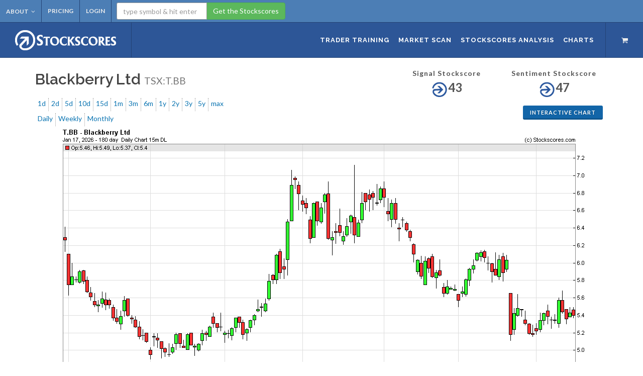

--- FILE ---
content_type: text/html
request_url: https://www.stockscores.com/charts/charts/?ticker=t.bb
body_size: 18364
content:
<!--include virtual="dbini.asp"-->


<!DOCTYPE html>
<html dir="ltr" lang="en-US">
<head>
    
	<meta http-equiv="content-type" content="text/html; charset=utf-8" />
	<meta name="author" content="Stockscores" />

	<!-- Stylesheets
	============================================= -->
	<link href="//fonts.googleapis.com/css?family=Lato:300,400,400italic,600,700|Raleway:300,400,500,600,700|Crete+Round:400italic" rel="stylesheet" type="text/css" />
	<link rel="stylesheet" href="/css/bootstrap.css" type="text/css" />
	<link rel="stylesheet" href="/css/style.css" type="text/css" />
	<link rel="stylesheet" href="/css/swiper.css" type="text/css" />
	<link rel="stylesheet" href="/css/dark.css" type="text/css" />
	<link rel="stylesheet" href="/css/font-icons.css" type="text/css" />
	<link rel="stylesheet" href="/css/animate.css" type="text/css" />
	<link rel="stylesheet" href="/css/magnific-popup.css" type="text/css" />
    <link rel="stylesheet" href="/css/stockscores-style.css" type="text/css" />
	<link rel="me" href="https://twitter.com/stockscores" />

    <link rel="icon" href="/images/ssfavicon.ico?v=1.1">  
	
	<!-- Bootstrap Select CSS -->
	<link rel="stylesheet" href="/css/components/bs-select.css" type="text/css" />

    <!-- Bootstrap Switch CSS -->
	<link rel="stylesheet" href="/css/components/bs-switches.css" type="text/css" />

	<!-- Radio Checkbox Plugin -->
	<link rel="stylesheet" href="/css/components/radio-checkbox.css" type="text/css" />
    
	<link rel="stylesheet" href="/css/responsive.css" type="text/css" />
	<meta name="viewport" content="width=device-width, initial-scale=1" />
	<!--[if lt IE 9]>
		<script src="//css3-mediaqueries-js.googlecode.com/svn/trunk/css3-mediaqueries.js"></script>
	<![endif]-->

	<script type="text/javascript" src="/js/jquery.js"></script>








	<title>Stock Market Scanning, Online Video Training for Traders and Technical Analysis of Stocks at Stockscores.com</title>
    <meta name="description" content="Stockscores.com utilizes a technical analysis model to rate stocks. Users can scan all major North American markets in seconds to identify stocks that meet the criteria of proven Stockscores.com strategies, or those that the user develops. Stock market trading educational products are provided to teach the Stockscores approach by professional stock trader Tyler Bollhorn.">
    <meta name="keywords" content="Stocks, Stock, Technical Analysis, Charts, Charting, Scores, Ratings, Equities, DayTrading, Trading, Day Trading, Profit, MACD, Stochastics, smallcap, midcap, largecap, bluechip, bulls, bears, bullish, bearish, market, stock market, Stock market training, trader training, Swing Trading, Market scanning, stock sectors, stock market indicators, penny stocks">
     
	<!-- custom header code goes here: -->
	

</head>
<body class="stretched device-sm device-lg no-transition">
<!--<div class="alert alert-infoww"><center><strong>The Stockscores website will be undergoing scheduled maintenance Saturday Sept 7th from 3pm-10pm PDT</strong></center></div>-->
	<div id="wrapper" class="clearfix">

		<div id="top-bar">

			<div class="clearfix">

				<div class="col_full nobottommargin">

					<!-- Top Links
					============================================= -->
                   	<div class="top-links">
                    	<ul>
                    		<li><a href="/about/">About</a>
                                <ul>
                                    <li><a href="/about/">Who We Are?</a></li>
                                    <li><a href="/my-account/">My Account</a></li>
                                    <li><a href="/about/contact-us/">Contact Us</a></li>                                    
                                    <li><a href="/about/privacy-policy/">Privacy Policy</a></li>
                                    <li><a href="/about/terms-of-use/">Terms of Use</a></li>
                                </ul>
                            </li>
                            <!--
                            <li><a href="/my-account/technical-support/">Technical Support</a></li>
                            <li><a href="/my-account/shopping-cart/">Shopping Cart</a></li>
                            -->
                            <li><a href="/trader-training/products-and-services/">Pricing</a></li><li><a href="/my-account/">Login</a></li><li><form action="/charts/charts/" class="getstockscores" name="quickreport" method="get"><div class="input-group"><input type="text" name="ticker" class="form-control" value="" placeholder="type symbol &amp; hit enter" /><span class="input-group-btn"><button class="btn btn-success" type="submit">Get the Stockscores</button></span></div></form></li>
                          </ul>
                    </div>

				</div>

			</div>

		</div>
        
        
        
        
	  <header id="header" class="full-header">

			<div id="header-wrap">
				

			  <div class="container clearfix">

					<div id="primary-menu-trigger"><i class="icon-reorder"></i></div>

					<!-- Logo
					============================================= -->
					<div id="logo">
						<a href="/" class="standard-logo" data-dark-logo="images/logo-Stockscores-wh.png"><img src="/images/logo-Stockscores-wh.png" alt="Stockscores"></a>
						<a href="/" class="retina-logo" data-dark-logo="images/logo-Stockscores-wh-@2x.png"><img src="/images/logo-Stockscores-wh-@2x.png" alt="Stockscores"></a>
					</div><!-- #logo end -->

					<!-- Primary Navigation
					============================================= -->
					<nav id="primary-menu">

						<ul>
							<li><a href="/trader-training/"><div>Trader Training</div></a>
								<ul>
                                    <li><a href="/trader-training/"><div>Learn How to Trade</div></a></li>
                                    <li><a href="/trader-training/how-to-use-the-stockscores/"><div>How to Use the Stockscores</div></a></li>
                                    <li><a href="/trader-training/products-and-services/"><div>Products &amp; Services</div></a></li>
							    	<li><a href="/trader-training/weekly-trading-lesson/"><div>Trading Lesson of the Week</div></a></li>
									<li><a href="/trader-training/getting-started/"><div>Getting Started</div></a></li>
                                    <li><a href="/trader-training/education-center/"><div>Education Center</div></a></li>
									<li><a href="/trader-training/the-mindless-investor/"><div>The Mindless Investor</div></a></li>
									<li><a href="/trader-training/upcoming-events/"><div>Upcoming Events</div></a></li>
                                    <li><a href="/trader-training/testimonials/"><div>Testimonials</div></a></li>
                              </ul>   
                          </li>    
                                   
                          <li><a href="/market-scan/scanner/"><div>Market Scan</div></a>
                            <ul>
                                <li><a href="/market-scan/"><div>Overview</div></a></li>
                                <li><a href="/market-scan/scanner/"><div>Market Scan</div></a></li>
                            </ul>
                          </li>        
                                    
      
                            <li><a href="/stockscores-analysis/"><div>Stockscores Analysis</div></a>
                                <ul>
                                    <li><a href="/stockscores-analysis/"><div>Free Weekly Newsletter</div></a></li>
                                    <li><a href="/stockscores-analysis/daily-investor-newsletter/"><div>Daily Investor Newsletter</div></a></li>
                                    <li><a href="/stockscores-analysis/active-live-trading/"><div>Active Live Trading</div></a></li>
                                </ul>
                            </li>
                            
                            <li><a href="/charts/"><div>Charts</div></a>
                                <ul>
                                    <li><a href="/charts/"><div>Overview</div></a></li>
                                    <li><a href="/charts/charts/"><div>Charts</div></a></li>
                                    <li><a href="/charts/sector-watch/"><div>Sector Watch</div></a></li>
                                    <li><a href="/charts/watchlist-creator/"><div>Watchlist Creator</div></a></li>
                                    <li><a href="/charts/portfolio-creator/"><div>Portfolio Creator</div></a></li>
                                    <li><a href="/charts/chart-viewer/?view=slideshow"><div>Slideshow Chart Viewer</div></a></li>
                                    <li><a href="/charts/chart-viewer/?view=gallery"><div>Gallery Chart Viewer</div></a></li>
                                    <li><a href="/charts/risk-calculator/"><div>Risk Calculator</div></a></li>
                                    <li><a href="/charts/symbol-search/"><div>Symbol Search</div></a></li>
                                </ul>
                            </li>
                            
						</ul>
                        
                        <!-- Top Cart
						============================================= -->
						<div id="top-cart">
							<a href="/my-account/shopping-cart/"><i class="icon-shopping-cart"></i></a>							
						</div><!-- #top-cart end -->

						<!-- Top Search
						============================================= -->
						<div id="top-search" style="display: none;">
							<a href="#" id="top-search-trigger"><i class="icon-search3"></i><i class="icon-line-cross"></i></a>
							<form action="/charts/charts/" method="post">
								<input type="text" name="ticker" class="form-control" value="" placeholder="Type the stock symbol &amp; hit enter..">
							</form>
						</div><!-- #top-search end -->

					</nav><!-- #primary-menu end -->

			  </div>

		</div>

</header>
        

		<!-- Content
		============================================= -->
        
        
		<section id="content">

			<div class="content-wrap" >

				<div class="container clearfix">

 
	<script type="text/javascript">
		$(document).ready(function() {
		
		  if($("#interval").val() =='i') {
			  $("#MultidayIntervals").hide("fast");
			  $("#IntraDayIntervals").show("fast");
		  }
		  else {
			  $("#IntraDayIntervals").hide("fast");
			  $("#MultidayIntervals").show("fast");
		  }
		  
		  // time frame links above chart. if 5 day or less, show intraday time frame sub menu	
		  $("#interval").change(function() {
			  if ($("#interval option[value='i']").attr('selected')) {
				  $("#candletimer").show("slow");
			  }
			  else {
				  $("#candletimer").hide("slow");
			  }
		  });
		  
		  // time frame sub menu - 
		  $('.TimeRange').click(function() {
				var TimeRange = this.getAttribute("value");
				var ChartId	= "Chart_T.BB"; 
				var objChart =  document.getElementById(ChartId);
				var ChartSRC= objChart.getAttribute("src");
				ChartSRC= replaceQueryString(ChartSRC,"TimeRange",TimeRange);
				var Interval = getParameterByName('Interval',ChartSRC);
				if(TimeRange=='1') {ChartSRC= replaceQueryString(ChartSRC,"Interval",2);}
				if(TimeRange=='2') {ChartSRC= replaceQueryString(ChartSRC,"Interval",2);}
				if(TimeRange=='5') {ChartSRC= replaceQueryString(ChartSRC,"Interval",5);}
				if(TimeRange=='10') {ChartSRC= replaceQueryString(ChartSRC,"Interval",30);}
				if(TimeRange=='15') {ChartSRC= replaceQueryString(ChartSRC,"Interval",60);}
				if(TimeRange=='30') {ChartSRC= replaceQueryString(ChartSRC,"Interval",120);}
				if(TimeRange=='1095') {ChartSRC= replaceQueryString(ChartSRC,"Interval",'w');}
				if(TimeRange=='1825') {ChartSRC= replaceQueryString(ChartSRC,"Interval",'w');}
				if(TimeRange=='10000') {ChartSRC= replaceQueryString(ChartSRC,"Interval",'m');}
	
				if(TimeRange=='1' || TimeRange=='2' || TimeRange=='5' || TimeRange=='10'  || TimeRange=='15' || TimeRange=='30'){
					$("#MultidayIntervals").hide("fast");
					$("#IntraDayIntervals").show("fast");
				}
				else {
					$("#MultidayIntervals").show("fast");
					$("#IntraDayIntervals").hide("fast");
				}
				objChart.setAttribute("src",ChartSRC);			
				//var ChartSRC= $("#mainChart").attr("src");
				//ChartSRC= replaceQueryString(ChartSRC,"TimeRange",TimeRange);
				//var Interval = getParameterByName('Interval',ChartSRC);
				//alert(ChartSRC); 
				//$("#mainChart").attr("src",ChartSRC);
				ZoomChartSRC=replaceQueryString(ChartSRC,"TimeRange",TimeRange);
				ZoomChartSRC=replaceQueryString(ChartSRC,"ChartWidth","750");
				$("#zoom_" + ChartId).attr("href", ZoomChartSRC);
				
			});
		  $('.IntradayInterval').click(function() {
				var IntradayInterval = this.getAttribute("value");
				var ChartId	= "Chart_T.BB"; 
				var objChart =  document.getElementById(ChartId);
				var ChartSRC= objChart.getAttribute("src");
				ChartSRC= replaceQueryString(ChartSRC,"Interval",IntradayInterval);
				
				//$("#mainChart").attr("src",ChartSRC);
				var objChart =  document.getElementById("Chart_T.BB");
				objChart.setAttribute("src",ChartSRC);			
				//ZoomChartSRC=replaceQueryString(ChartSRC,"Interval",IntradayInterval);
				//ZoomChartSRC=replaceQueryString(ChartSRC,"ChartWidth","750");
				//$("#zoomMainChart").attr("href",ZoomChartSRC);
			}); 
	
		  $('.MultidayInterval').click(function() {
				var MultidayInterval = this.getAttribute("value");
				var ChartId	= "Chart_T.BB"; 
				var objChart =  document.getElementById(ChartId);
				var ChartSRC= objChart.getAttribute("src");
				ChartSRC= replaceQueryString(ChartSRC,"Interval",MultidayInterval);
				objChart.setAttribute("src",ChartSRC);	
				//$("Chart_T.BB").attr("src",ChartSRC);
				//ZoomChartSRC=replaceQueryString(ChartSRC,"Interval",IntradayInterval);
				//ZoomChartSRC=replaceQueryString(ChartSRC,"ChartWidth","750");
				//$("#zoomMainChart").attr("href",ZoomChartSRC);
			});
	
	
	
	
		});
	
		function replaceQueryString(url,param,value) {
			var re = new RegExp("([?|&])" + param + "=.*?(&|$)","i");
			if (url.match(re))
				return url.replace(re,'$1' + param + "=" + value + '$2');
			else
				return url + '&' + param + "=" + value;
		}
		function getParameterByName(name,qs)
		{
		  name = name.replace(/[\[]/, "\\\[").replace(/[\]]/, "\\\]");
		  var regexS = "[\\?&]" + name + "=([^&#]*)";
		  var regex = new RegExp(regexS);
		  var results = regex.exec(qs);
		  if(results == null)
			return "";
		  else
			return decodeURIComponent(results[1].replace(/\+/g, " "));
		}
		
	</script>
		
		<!-- Quick report content start -->
		
            <div class="col_three_fifth nobottommargin chartrow1">
                <h2 class="nobottommargin">Blackberry Ltd <small>TSX:T.BB</small></h2>
                <!--<p><strong>Last updated: </strong>1/16/2026</p>-->
            </div>
            <div class="col_two_fifth chart-text col_last center nobottommargin chartrow1">
            
                									

                    <div class="col-xs-6 center nobottommargin">
                        <strong>Signal&nbsp;Stockscore</strong><br />
                        <span class="t700"><img src="/images/neutral_large.gif" border="0" align="absmiddle" hspace="2" vspace="2"><span style="font-size:24px;"><b>43</b></span>
                    </div>
                    <div class="col-xs-6 center nobottommargin">
                        <strong>Sentiment&nbsp;Stockscore</strong><br />
                        <span class="t700"><img src="/images/neutral_large.gif" border="0" align="absmiddle" hspace="2" vspace="2"><span style="font-size:24px;"><b>47</b></span>                           
                    </div>

                 
                      
            </div>
            
            <div class="col_full clearfix nobottommargin" style="display:inline-block;">
					
                <ul class="timechoice">
                    <li><a class="TimeRange" value="1">1d</a></li>
                    <li><a class="TimeRange" value="2">2d</a></li>
                    <li><a class="TimeRange" value="5">5d</a></li>
                    <li><a class="TimeRange" value="10">10d</a></li>
                    <li><a class="TimeRange" value="15">15d</a></li>
                    <li><a class="TimeRange" value="30">1m</a></li>
                    <li><a class="TimeRange" value="90">3m</a></li>
                    <li><a class="TimeRange" value="180">6m</a></li>
                    <li><a class="TimeRange" value="365">1y</a></li>
                    <li><a class="TimeRange" value="720">2y</a></li>
                    <li><a class="TimeRange" value="1095">3y</a></li>
                    <li><a class="TimeRange" value="1825">5y</a></li>
                    <li><a class="TimeRange" value="10000">max</a></li>
                   
                    <li class="timechoice-right" style="padding-top:10px;"><a class="button button-3d button-mini button-rounded button-blue" href="/charts/charts/?ticker=T.BB&ChartStyle=i">Interactive Chart</a></li>

                </ul>	
                <ul id="IntraDayIntervals" class="timechoice">
                    <li><a class="IntradayInterval" value="1">1m</a></li>
                    <li><a class="IntradayInterval" value="2">2m</a></li>
                    <li><a class="IntradayInterval" value="3">3m</a></li>
                    <li><a class="IntradayInterval" value="5">5m</a></li>
                    <li><a class="IntradayInterval" value="10">10m</a></li>
                    <li><a class="IntradayInterval" value="13">13m</a></li>
                    <li><a class="IntradayInterval" value="15">15m</a></li>
                    <li><a class="IntradayInterval" value="30">30m</a></li>
                    <li><a class="IntradayInterval" value="60">60m</a></li>
                    <li><a class="IntradayInterval" value="d">daily</a></li>
                </ul>	
                <ul id="MultidayIntervals" class="timechoice">
                    <li><a class="MultidayInterval" value="d">Daily</a></li>
                    <li><a class="MultidayInterval" value="w">Weekly</a></li>
                    <li><a class="MultidayInterval" value="m">Monthly</a></li>
                </ul>
               
			</div>
                
            <div class="container clearfix">
                
                <!-- // MAIN CHART GOES HERE //-->
               	<div class="col_full" >
                	<img name='T.BB' class='changeWidth' src='https://www.stockscores.com/chart.asp?TickerSymbol=T.BB&TimeRange=180&Interval=d&Volume=1&ChartType=CandleStick&Stockscores=1&ChartWidth=1100&ChartHeight=480&LogScale=&Band=&avgType1=&movAvg1=&avgType2=&movAvg2=&Indicator1=None&Indicator2=None&Indicator3=None&Indicator4=None&endDate=&CompareWith=&entryPrice=&stopLossPrice=&candles=redgreen' alt='T.BB' border='0' vspace='0' id="Chart_T.BB">
                </div>
				<!-- // END MAIN CHART // -->

                 <div class="divider"><i class="icon-circle"></i></div>   
                    <div class="tabs tabs-bb clearfix" id="tab-9">
			            <ul class="tab-nav clearfix">
				            <li><a href="#tabs-1">Trading</a></li>
				            <li><a href="#tabs-2">Sector</a></li>
				            <li><a href="#tabs-3">Chart Options</a></li>
				            <li><a href="#tabs-4">Price Relativity</a></li>
                            <li><a href="#tabs-5">Volume / Momentum</a></li>
                            <li><a href="#tabs-6">Moving Average / Volatility</a></li>
			            </ul>

                        <div class="tab-container">
                              <div class="tab-content clearfix" id="tabs-1">
                                
	<!-- // BEGIN PRICE WATCH // -->
   
			
    <p>Last Trade: 1/16/2026</p>        
    <div class="col_half">          
        <table class="table table-striped table-condensed">
            <tbody>

	<tr>
		<td class=table-content1 style="padding : 3px; width:45%">Last</td>
		<td class=table-content1 style="padding : 3px; width:55%">
			5.40&nbsp;&nbsp;&nbsp;<span><strong><span class="info">-</span></strong></span>&nbsp;<span><strong><span class="info"></span></strong></span></td>

            
	</tr>
	<tr>
		<td class=table-content2 style="padding : 3px;" align="left">Open</td>
		<td class=table-content2 style="padding : 3px;" align="left">5.46</td>
	</tr>
	<tr>
		<td class=table-content1 style="padding : 3px;" align="left">Previous Close</td>
		<td class=table-content1 style="padding : 3px;" align="left">5.40</td>
	</tr>
        
    
        
	<tr>
		<td class=table-content2 style="padding : 3px;" align="left">Day High / Low</td>
		<td class=table-content2 style="padding : 3px;" align="left">5.49 / 5.37</td>
	</tr>
	<tr>
		<td class=table-content1 style="padding : 3px;" align="left">Year High / Low</td>
		<td class=table-content1 style="padding : 3px;" align="left">8.86 / 3.99</td>
	</tr>	
	<tr>
		<td class=table-content2 style="padding : 3px;" align="left" >Volume</td>
		<td class=table-content2 style="padding : 3px;" align="left">8,399,210</td>
	</tr>
	<tr>
		<td class=table-content1 style="padding : 3px;" align="left" >Projected Volume</td>
		<td class=table-content1 style="padding : 3px;" align="left">8399210&nbsp;(270%)</td>
	</tr>
	
	<tr>
		<td class=table-content2 style="padding : 3px;" align="left" nowrap># of Trades / Projected</td>
		<td class=table-content2 style="padding : 3px;" align="left">1,517 / 1,517</td>
	</tr>
    </tbody>
    </table>
                                    
    </div>
                                    
    <div class="col_half col_last">
                                    
    <table class="table table-striped table-condensed">
    <tbody>
	<tr>
		<td class=table-content1 style="padding : 3px;" align="left" nowrap>Dividend / Yield</td>
		<td class=table-content1 style="padding : 3px;" align="left">- / -</td>
	</tr>										
	
	<!-- // BEGIN ACTIVITY WATCH // -->
	
	<tr>
		<td class=table-content2 style="padding : 3px;" align="left">Abnormal Activity</td>
		<td class=table-content2 style="padding : 3px;" align="left"><span class="">NONE</span></td>
	</tr>
		<tr>
		<td class=table-content1 style="padding : 3px;" align="left">Abnormal Volume</td>
		<td class=table-content1 style="padding : 3px;" align="left"><span class=highlight>ABNORMAL VOLUME</span></td>
	</tr>
	
	<tr>
		<td class=table-content2 style="padding : 3px;" align="left">Gap</td>
		<td class=table-content2 style="padding : 3px;" align="left"><span class="">NONE</span></td>
	</tr>
		<tr>
		<td class=table-content1 style="padding : 3px;" align="left">Candle</td>
		<td class=table-content1 style="padding : 3px;" align="left"><span class="">BEARISH</span></td>
	
	</tr>
	<tr>
		<td class=table-content1 style="padding : 3px;" align="left">Volatility Today</td>
		<td class=table-content1 style="padding : 3px;" align="left">
			LOW	  												
		</td>
	</tr>
	<tr>
		<td class=table-content2 style="padding : 3px;" align="left">Volatility Yesterday</td>
		<td class=table-content2 style="padding : 3px;" align="left">
			LOW
		</td>
	</tr>
									
</tbody>
</table>                          
</div>                          
				
		<!-- // END PRICE WATCH // -->	

                              </div> 
                              <div class="tab-content clearfix" id="tabs-2"> 
                                
	<!-- BEGIN SECTOR CHART -->	
	
	
<table class="table table-striped table-condensed">         
        <tbody>
		<tr class=table-content1>
			<td colspan="2" class="table-header2">S&P/TSX Capped Composite</td>
		</tr>
		<tr>
            <td colspan="2" class="table-content1" style="text-align:center; padding:3px">
				<a href="javascript:SwapSectorChart('1d','$TOOC','sectorchart','750','https://www.stockscores.com/chart.asp')">1d</a> | 
				<a href="javascript:SwapSectorChart('2d','$TOOC','sectorchart','750','https://www.stockscores.com/chart.asp')">2d</a> | 
				<a href="javascript:SwapSectorChart('5d','$TOOC','sectorchart','750','https://www.stockscores.com/chart.asp')">5d</a> | 
				<a href="javascript:SwapSectorChart('10d','$TOOC','sectorchart','750','https://www.stockscores.com/chart.asp')">10d</a>  | 
				<a href="javascript:SwapSectorChart('15d','$TOOC','sectorchart','750','https://www.stockscores.com/chart.asp')">15d</a>  | 
				<a href="javascript:SwapSectorChart('1m','$TOOC','sectorchart','750','https://www.stockscores.com/chart.asp')">1m</a>  | 
				<a href="javascript:SwapSectorChart('3m','$TOOC','sectorchart','750','https://www.stockscores.com/chart.asp')">3m</a>  | 
				<a href="javascript:SwapSectorChart('6m','$TOOC','sectorchart','750','https://www.stockscores.com/chart.asp')">6m</a>  | 
				<a href="javascript:SwapSectorChart('1y','$TOOC','sectorchart','750','https://www.stockscores.com/chart.asp')">1y</a>  | 
				<a href="javascript:SwapSectorChart('2y','$TOOC','sectorchart','750','https://www.stockscores.com/chart.asp')">2y</a>  | 
				<a href="javascript:SwapSectorChart('5y','$TOOC','sectorchart','750','https://www.stockscores.com/chart.asp')">5y</a>  | 
				<a href="javascript:SwapSectorChart('max','$TOOC','sectorchart','750','https://www.stockscores.com/chart.asp')">max</a> 
			</td>	
		</tr>

		<tr class=header-top-bar>
			<td class="table-content1" align="center" colspan="2">
				<br /><img name="sectorchart" src="https://www.stockscores.com/chart.asp?TickerSymbol=$TOOC&amp;TimeRange=180&amp;Interval=d&amp;Volume=1&amp;ChartWidth=750&amp;ChartType=CandleStick" border="0" />
			</td>	
		</tr>
            </tbody>
        </table>
		
		<div class="col_half nobottommargin">
                                    
        <table class="table table-striped table-condensed">         
            <tbody>
		<tr>
			<td class=table-content2 align=left>Industry Sentiment Stockscore</td>
			<td class=table-content2 align=left><img src="/images/neutral_small.gif" border="0" align="absmiddle" hspace="2" vspace="2"><span style="font-size:12px;"><b>53</b></td>
		</tr>
		<tr>
			<td class=table-content1 align=left>Industry Signal Stockscore</td>
			<td class=table-content1 align=left><img src="/images/neutral_small.gif" border="0" align="absmiddle" hspace="2" vspace="2"><span style="font-size:12px;"><b>56</b></td>
		</tr>
        </tbody>
        </table>
                                    
        </div>
                                    
        <div class="col_half col_last center nobottommargin">
            <h4>Industry: <a href="$TOOC?ticker=$TOOC" name=sectorname >S&P/TSX Capped Composite</a></h4>
        </div>
	
    
	<!-- END SECTOR CHART -->	

                              </div> 
                              <div class="tab-content clearfix" id="tabs-3">
                                
		<!-- begin chart form -->
		<form action="/charts/charts/" method="post" name="f1" class="nobottommargin largeform">
		<input type=hidden name=rtype value="">
            <div class="">                        
            <div class="col_one_third tright">
                    <label>Symbol</label>
            </div>                            
            <div class="col_two_third col_last">      
                <input type="Text" name="ticker" class="form-control col_full nobottommargin" value="T.BB" maxlength="40">                      	
            </div>  
                <div class="clear"></div>                             
        </div>   
                                   
                                    
        <div class="">                        
            <div class="col_one_third tright">
                <label>Compare with</label>
            </div>                            
            <div class="col_two_third col_last">       
                <input type="Text" name="CompareWith" class="form-control col_full nobottommargin" value="" maxlength="40">                     	
            </div> 
            <div class="clear"></div>                             
        </div>   
                                    
        <div class="">                        
            <div class="col_one_third tright">
                    <label><strong>Compare with Sector</strong></label>
            </div>                            
            <div class="col_one_sixth col_last">     
                <input type="checkbox" name="CompareWithSector" data-off-color="default" data-size="mini" class="bt-switch"   value="1">                       	
                    <!--<input class="bt-switch" type="checkbox" data-off-color="default" data-size="mini">-->
            </div>
            <div class="clear"></div>                             
        </div> 
                          
            <div class="">                             
            <div class="col_one_third tright">
                <label for="exchanges">Interval</label>
            </div>                            
            <div class="col_two_third col_last">
                <div class="col_one_fourth nobottommargin">
                    <select id="interval" name="interval" class="show-tick form-control" title="Select one">
	                    <option value="i"  >Intraday</option>
	                    <option value="d"  selected="selected"  >Daily</option>
	                    <option value="w"  >Weekly</option>
	                    <option value="m"  >Monthly</option>
                    </select> 
                </div>
                    <span id="candletimer"><input class="col_one_fourth form-control nobottommargin candleTimer" name="minutes" type="text" id="minutes" value="5" size="2" maxlength="3" /> min candles</span>

            </div>
            <div class="clear"></div>
            </div> 
                                     
            <div class=""> 
                <div class="col_one_third tright">
                <label for="signalmoves">Lookback Period</label>
            </div>                            
            <div class="col_two_third col_last">
                <input name="lookback1" type="text" id="lookback1" class="col_one_fourth form-control nobottommargin" style="display: inline-block; margin-right: 0.5%;" value="6"  maxlength="3" />
                
                <div class="col_one_fourth nobottommargin">
                    <select name="lookback2" id="lookback2"  class=" show-tick form-control ">
                  	<option value="d" >days</option>
                  	<option value="w" >weeks</option>
                  	<option value="m"  selected="selected" >months</option>
                  	<option value="y" >years</option>
                  </select> 
                </div>                                             
            </div>
            <div class="clear"></div>  
            </div>
                                     
            <div class="">                        
            <div class="col_one_third tright">
                    <label>Ending On</label>
            </div>                            
            <div class="col_two_third col_last">                            	
                <input name="endingon" class="form-control col_full nobottommargin" type="text" id="endingon" value="2026-1-17" />
            </div> 
            <div class="clear"></div>                             
        </div>  
                                    
        <div class="">                             
            <div class="col_one_third tright">
                <label for="exchanges">Chart Type</label>
            </div>                            
            <div class="col_two_third col_last">
                <select name="ChartType" id="ChartType" class="show-tick form-control" title="Select one">
					<option value="CandleStick"   selected="selected" >CandleStick</option>
					<option value="Close" >Closing Price</option>
					<option value="Median" >Median Price</option>
					<option value="OHLC" >OHLC</option>
					<option value="TP" >Typical Price</option>
					<option value="WC" >Weighted Close</option>
				</select>
            </div>
            <div class="clear"></div>
            </div>  
                         
        <div class="">                             
            <div class="col_one_third tright">
                <label for="exchanges">Candle Colours</label>
            </div>                            
            <div class="col_two_third col_last">
                <select class="show-tick form-control"  name="candleColours" id="candleColours" title="Select one">
					<option value="redgreen"   selected="selected" >Red/ Green Candles</option>
					<option value="blackwhite" >Black/ White Candles</option>
				</select>
            </div>
            <div class="clear"></div>
            </div>
                                     
            <div class="">                             
            <div class="col_one_third tright">
                <label for="exchanges">Price Band</label>
            </div>                            
            <div class="col_two_third col_last">
                <select class="show-tick form-control"  name="Band" id="Band" title="Select one">
						<option selected="selected" value="None" >None</option>
						<option value="BB" >Bollinger Band</option>
						<option value="DC" >Donchain Channel</option>
						<option value="Envelop" >Envelop (SMA 20 +/- 10%)</option>
					</select>
            </div>
            <div class="clear"></div>
            </div>
                                     
            <div class=""> 
                <div class="col_one_third tright">
                <label for="signalmoves">Moving Average 1</label>
            </div>                            
            <div class="col_two_third col_last">
               		         
                <div class="col_one_fourth nobottommargin">
                     <select name="avgType1" class="show-tick form-control"  id="avgType1">
						<option value="None" >None</option>
						<option value="SMA" >Simple</option>
						<option value="EMA" >Exponential</option>
						<option value="TMA" >Triangular</option>
						<option value="WMA" >Weighted</option>
					</select>	
                </div> 
                <input name="movAvg1" class="col_one_fourth form-control nobottommargin" type="text" id="movAvg1" style="float: none; display: inline-block; margin-right: 0.5%;" maxlength="3" value="" />   
            </div>
            <div class="clear"></div>  
            </div>

            <div class=""> 
                <div class="col_one_third tright">
                <label for="signalmoves">Moving Average 2:</label>
            </div>                            
            <div class="col_two_third col_last">
               		         
                <div class="col_one_fourth nobottommargin">
                     <select name="avgType2" class="show-tick form-control"  id="avgType2">
						<option value="None" >None</option>
						<option value="SMA" >Simple</option>
						<option value="EMA" >Exponential</option>
						<option value="TMA" >Triangular</option>
						<option value="WMA" >Weighted</option>
					</select>	
                </div> 
                <input name="movAvg2" class="col_one_fourth form-control nobottommargin" type="text" id="movAvg2" style="float: none; display: inline-block; margin-right: 0.5%;" maxlength="3" value="" />   
            </div>
            <div class="clear"></div>  
            </div>
            <div class=""> 
                <div class="col_one_third tright">
                <label for="signalmoves">Technical Indicator 1</label>
            </div>                            
            <div class="col_two_third col_last">
                                            
                <div class="col_one_fourth nobottommargin">
                    <select class=" show-tick form-control " name="Indicator1">
                    
	<option value="AccDist" >Accumulation/Distribution</option>
	<option value="AroonOsc" >Aroon Oscillator</option>
	<option value="Aroon" >Aroon Up/Down</option>
	<option value="ADX" >Avg Directional Index</option>
	<option value="ATR" >Avg True Range</option>
	<option value="BBW" >Bollinger Band Width</option>
	<option value="CMF" >Chaikin Money Flow</option>
	<option value="COscillator" >Chaikin Oscillator</option>
	<option value="CVolatility" >Chaikin Volatility</option>
	<option value="CLV" >Close Location Value</option>
	<option value="CCI" >Commodity Channel Index</option>
	<option value="DPO" >Detrended Price Osc</option>
	<option value="DCW" >Donchian Channel Width</option>
	<option value="EMV" >Ease of Movement</option>
	<option value="FStoch" >Fast Stochastic</option>
	<option value="MACD" >MACD</option>
	<option value="MDX" >Mass Index</option>
	<option value="Momentum" >Momentum</option>
	<option value="MFI" >Money Flow Index</option>
	<option value="NVI" >Neg Volume Index</option>
	<option value="OBV" >On Balance Volume</option>
	<option value="Performance" >Performance</option>
	<option value="PPO" >% Price Oscillator</option>
	<option value="PVO" >% Volume Oscillator</option>
	<option value="PVI" >Pos Volume Index</option>
	<option value="PVT" >Price Volume Trend</option>
	<option value="ROC" >Rate of Change</option>
	<option value="RSI" >RSI</option>
	<option value="SStoch" >Slow Stochastic</option>
	<option value="StochRSI" >StochRSI</option>
	<option value="UO" >Ultimate Oscillator</option>
	<option value="Vol" >Volume</option>
	<option value="WilliamR" >William's %R</option>
	<option value="None"   selected="selected"  >None</option>						
	                                                                  
                    </select>
                </div> 
                <input type="text" class="col_one_fourth form-control nobottommargin" style="float: none; display: inline-block; margin-right: 0.5%;" />
            </div>
            <div class="clear"></div>  
            </div>
                                     
            <div class=""> 
                <div class="col_one_third tright">
                <label for="signalmoves">Technical Indicator 2</label>
            </div>                            
            <div class="col_two_third col_last">
                                            
                <div class="col_one_fourth nobottommargin">
                    <select class="  show-tick form-control " name="Indicator2">
                        
	<option value="AccDist" >Accumulation/Distribution</option>
	<option value="AroonOsc" >Aroon Oscillator</option>
	<option value="Aroon" >Aroon Up/Down</option>
	<option value="ADX" >Avg Directional Index</option>
	<option value="ATR" >Avg True Range</option>
	<option value="BBW" >Bollinger Band Width</option>
	<option value="CMF" >Chaikin Money Flow</option>
	<option value="COscillator" >Chaikin Oscillator</option>
	<option value="CVolatility" >Chaikin Volatility</option>
	<option value="CLV" >Close Location Value</option>
	<option value="CCI" >Commodity Channel Index</option>
	<option value="DPO" >Detrended Price Osc</option>
	<option value="DCW" >Donchian Channel Width</option>
	<option value="EMV" >Ease of Movement</option>
	<option value="FStoch" >Fast Stochastic</option>
	<option value="MACD" >MACD</option>
	<option value="MDX" >Mass Index</option>
	<option value="Momentum" >Momentum</option>
	<option value="MFI" >Money Flow Index</option>
	<option value="NVI" >Neg Volume Index</option>
	<option value="OBV" >On Balance Volume</option>
	<option value="Performance" >Performance</option>
	<option value="PPO" >% Price Oscillator</option>
	<option value="PVO" >% Volume Oscillator</option>
	<option value="PVI" >Pos Volume Index</option>
	<option value="PVT" >Price Volume Trend</option>
	<option value="ROC" >Rate of Change</option>
	<option value="RSI" >RSI</option>
	<option value="SStoch" >Slow Stochastic</option>
	<option value="StochRSI" >StochRSI</option>
	<option value="UO" >Ultimate Oscillator</option>
	<option value="Vol" >Volume</option>
	<option value="WilliamR" >William's %R</option>
	<option value="None"   selected="selected"  >None</option>						
                                                        
                    </select>
                </div> 
                <input type="text" class="col_one_fourth form-control nobottommargin" style="float: none; display: inline-block; margin-right: 0.5%;" />
            </div>
            <div class="clear"></div>  
            </div>
            <div class=""> 
                <div class="col_one_third tright">
                <label for="signalmoves">Technical Indicator 3</label>
            </div>                            
            <div class="col_two_third col_last">
                                            
                <div class="col_one_fourth nobottommargin">
                    <select class="  show-tick form-control " name="Indicator3">
                        
	<option value="AccDist" >Accumulation/Distribution</option>
	<option value="AroonOsc" >Aroon Oscillator</option>
	<option value="Aroon" >Aroon Up/Down</option>
	<option value="ADX" >Avg Directional Index</option>
	<option value="ATR" >Avg True Range</option>
	<option value="BBW" >Bollinger Band Width</option>
	<option value="CMF" >Chaikin Money Flow</option>
	<option value="COscillator" >Chaikin Oscillator</option>
	<option value="CVolatility" >Chaikin Volatility</option>
	<option value="CLV" >Close Location Value</option>
	<option value="CCI" >Commodity Channel Index</option>
	<option value="DPO" >Detrended Price Osc</option>
	<option value="DCW" >Donchian Channel Width</option>
	<option value="EMV" >Ease of Movement</option>
	<option value="FStoch" >Fast Stochastic</option>
	<option value="MACD" >MACD</option>
	<option value="MDX" >Mass Index</option>
	<option value="Momentum" >Momentum</option>
	<option value="MFI" >Money Flow Index</option>
	<option value="NVI" >Neg Volume Index</option>
	<option value="OBV" >On Balance Volume</option>
	<option value="Performance" >Performance</option>
	<option value="PPO" >% Price Oscillator</option>
	<option value="PVO" >% Volume Oscillator</option>
	<option value="PVI" >Pos Volume Index</option>
	<option value="PVT" >Price Volume Trend</option>
	<option value="ROC" >Rate of Change</option>
	<option value="RSI" >RSI</option>
	<option value="SStoch" >Slow Stochastic</option>
	<option value="StochRSI" >StochRSI</option>
	<option value="UO" >Ultimate Oscillator</option>
	<option value="Vol" >Volume</option>
	<option value="WilliamR" >William's %R</option>
	<option value="None"   selected="selected"  >None</option>						
                                                        
                    </select>
                </div> 
                <input type="text" class="col_one_fourth form-control nobottommargin" style="float: none; display: inline-block; margin-right: 0.5%;" />
            </div>
            <div class="clear"></div>  
            </div>
            <div class=""> 
                <div class="col_one_third tright">
                <label for="signalmoves">Technical Indicator 4</label>
            </div>                            
            <div class="col_two_third col_last">
                                            
                <div class="col_one_fourth nobottommargin">
                    <select class="  show-tick form-control " name="Indicator4">
                        
	<option value="AccDist" >Accumulation/Distribution</option>
	<option value="AroonOsc" >Aroon Oscillator</option>
	<option value="Aroon" >Aroon Up/Down</option>
	<option value="ADX" >Avg Directional Index</option>
	<option value="ATR" >Avg True Range</option>
	<option value="BBW" >Bollinger Band Width</option>
	<option value="CMF" >Chaikin Money Flow</option>
	<option value="COscillator" >Chaikin Oscillator</option>
	<option value="CVolatility" >Chaikin Volatility</option>
	<option value="CLV" >Close Location Value</option>
	<option value="CCI" >Commodity Channel Index</option>
	<option value="DPO" >Detrended Price Osc</option>
	<option value="DCW" >Donchian Channel Width</option>
	<option value="EMV" >Ease of Movement</option>
	<option value="FStoch" >Fast Stochastic</option>
	<option value="MACD" >MACD</option>
	<option value="MDX" >Mass Index</option>
	<option value="Momentum" >Momentum</option>
	<option value="MFI" >Money Flow Index</option>
	<option value="NVI" >Neg Volume Index</option>
	<option value="OBV" >On Balance Volume</option>
	<option value="Performance" >Performance</option>
	<option value="PPO" >% Price Oscillator</option>
	<option value="PVO" >% Volume Oscillator</option>
	<option value="PVI" >Pos Volume Index</option>
	<option value="PVT" >Price Volume Trend</option>
	<option value="ROC" >Rate of Change</option>
	<option value="RSI" >RSI</option>
	<option value="SStoch" >Slow Stochastic</option>
	<option value="StochRSI" >StochRSI</option>
	<option value="UO" >Ultimate Oscillator</option>
	<option value="Vol" >Volume</option>
	<option value="WilliamR" >William's %R</option>
	<option value="None"   selected="selected"  >None</option>						
                                                        
                    </select>
                </div> 
                <input type="text" class="col_one_fourth form-control nobottommargin" style="float: none; display: inline-block; margin-right: 0.5%;" />
            </div>
            <div class="clear"></div>  
            </div>
        
             <div class="">                        
                <div class="col_one_third tright">
                    <label class="checkbox-small checkbox-inline"><strong>Show Volume</strong></label>
                </div>                            
                <div class="col_one_sixth col_last">  
                    <input type="checkbox" class="bt-switch" name="cVolume"  id="cVolume" value="1" data-on-text="Show" data-off-text="Don't Show" data-off-color="default" data-size="mini" data-handle-width="80"  checked="checked"  />
				</div>
                <div class="clear"></div>                             
            </div> 
            <div class="">                        
                <div class="col_one_third tright">
                        <label class="checkbox-small checkbox-inline"><strong>Show Stockscores</strong></label>
                </div>                            
                <div class="col_one_sixth col_last">   
                    <input type="checkbox" class="bt-switch" name="Stockscores" value="1" id="Stockscores" data-on-text="Show" data-off-text="Don't Show" data-off-color="default" data-size="mini" data-handle-width="80"  checked="checked"  />
				</div>
                <div class="clear"></div>                             
            </div> 
            <div class="">                        
                <div class="col_one_third tright">
                    
                        <label class="checkbox-small checkbox-inline"><strong>Logarithmic Scale</strong></label>
                </div>                            
                <div class="col_one_sixth col_last"> 
                    <input type="checkbox" class="bt-switch"  name="LogScale" value="1" data-on-text="Yes" data-off-text="No"  data-off-color="default" data-size="mini"  />                           	
                </div>
                <div class="clear"></div>                             
            </div> 
                                    
                <div class="">                        
                <div class="col_one_third tright">
                        <label>Risk / Reward Entry Price</label>
                </div>                            
                <div class="col_two_third col_last">    
                    <input type="text" class="form-control col_full nobottommargin"  name="entryPrice" value="" />                        	
                   <!-- <input type="text" class="form-control col_full nobottommargin" />-->
                </div> 
                <div class="clear"></div>                             
            </div>  
            <div class="">                        
                <div class="col_one_third tright">
                        <label>Stop Loss Price</label>
                </div>                            
                <div class="col_two_third col_last">      
                    <input type="text" class="form-control col_full nobottommargin"  name="stopLossPrice" value="" />                      	
                   <!-- <input type="text" class="form-control col_full nobottommargin" />-->
                </div> 
                <div class="clear"></div>                             
            </div>  
            <div class="col_one_third tright">
                                    
            </div>
            <div class="col_two_third col_last">
            <ul class="timechoice">
                    <li><button class="button button-3d button-rounded button-aque" type="submit" name="submit"><i class="icon-chevron-right"></i>Create Chart</button></li>
                    <li><button class="button button-3d button-rounded button-white button-light" type="submit" name="reset"><i class="icon-undo"></i>Restore Defaults</button></li>
                </ul>
            </div>
           <input type="hidden" name="postMethod" value="true" />
		</form>
        
        <script type="text/javascript" src="/js/quickreport.js"></script>
	    
		<script type="text/javascript">
			 
		$(document).ready(function() {
		    $(".addWatchItem").click(function () {
		        $("#WModal").prop("display", "block");
		        var str = '/_includes/popaddWatchlist.asp?ticker=' + this.name;
		        $("#addWatchList").load(str);
		    });
		    $(".addPortfolioItem").click(function () {
		        $("#PModal").prop("display", "block");
		        var str = '/_includes/popaddPortfolio.asp?ticker=' + this.name;
		        $("#addPortfolioList").load(str);
		    });
		    //$(".changeWidth").width("100%");
		    
			//$(function() {
			//	$("#endingon").datepicker({ dateFormat: 'yy-mm-dd' });
			//});
			
			// for fields marked numeric - only allow number inputs
			jQuery('.numeric').keyup(function () { 
			    this.value = this.value.replace(/[^0-9\.]/g,'');
			});
			// for lookback1 - only numeric input and max 30 days
			jQuery('#lookback1').keyup(function () { 
			    this.value = this.value.replace(/[^0-9\.]/g,'');
				if(this.value > 60){
					this.value=60;	
				}
			});
			
  			jQuery('#minutes').keyup(function () { 
			    this.value = this.value.replace(/[^0-9\.]/g,'');
				if(this.value > 120){
					this.value=120;	
				}
  			});
  			
  			$(".bt-switch").bootstrapSwitch();
  
			if ($("#interval option[value='i']").attr('selected')) {
				$("#candletimer").show("fast");
				$('#lookback2 option').remove();
				$("#lookback2").append('<option value="d">Days</option>'); 
				$('#lookback1').val('6');
				$('#minutes').val('5');				
			}else{
				$("#candletimer").hide("fast");
			}

			$('#interval').change(function() {
				 
				if ($("#interval option:selected").val()=="i") {  // show intraday optins
				 	// show the minute timer
					$("#candletimer").show("slow");
					//$("#candletimer").show("fast");
					// restrict the interval to days
					$('#lookback2 option').remove();
					$("#lookback2").append('<option value="d">Days</option>'); 
					$('#lookback1').val('6');
					$('#minutes').val('5');
				}
				else {  // shift back to multiday options
					$("#candletimer").hide("slow");
					$("#lookback2").append('<option value="w">Weeks</option>'); 
					$("#lookback2").append('<option value="m">Months</option>'); 
					$("#lookback2").append('<option value="y">Years</option>'); 
				}
			});
				
		});
		 
		</script>
		<br><br>
		<!-- end chart form -->

                              </div>
                              <div class="tab-content clearfix" id="tabs-4">
                                
   <div class="col_half nobottommargin">                   
        <table class="table table-striped table-condensed">
        <thead>
        <tr>
            <th colspan="2">Price Relativity</th>
        </tr>                                    
        </thead>
        <tbody>
		<tr>
			<td class=table-content1 style="width:45%;">From 40 Day High	</td>
			<td class=table-content1 style="width:55%;">	88%</td>
		</tr>
		<tr>
			<td class=table-content2>	From 80 Day High</td>
			<td class=table-content2>	78%</td>
		</tr>
		<tr>
			<td class=table-content1>	From 150 Day High</td>
			<td class=table-content1>	78%</td>
		</tr>
		<tr>
			<td class=table-content2>	From 40 Day Low</td>
			<td class=table-content2>	104%</td>
		</tr>
		<tr>
			<td class=table-content1>	From 80 Day Low</td>
			<td class=table-content1>	104%</td>
		</tr>
		<tr>
			<td class=table-content2 nowrap>	From 150 Day Low</td>
			<td class=table-content2>	109%</td>
		</tr>
		</tbody>
        </table>
        </div>
                                    
        <div class="col_half col_last nobottommargin">                  
            <table class="table table-striped table-condensed">
                <thead>
            <tr>
                <th colspan="2">Pivot Analysis</th>
            </tr>                                    
            </thead>
            <tbody>
            
		    <tr>
			<td class=table-content1>Price Pivot</td>
			<td class=table-content1>	$ 5.42</td>
		</tr>
		<tr>
			<td class=table-content2>	Day Resistance 1</td>
			<td class=table-content2>	$ 5.47</td>
		</tr>
		<tr>
			<td class=table-content1>	Day Support 1</td>
			<td class=table-content1>	$ 5.35</td>
		</tr>
		<tr>
			<td class=table-content2>	Day Resistance 2</td>
			<td class=table-content2>	$ 5.54</td>
		</tr>
		<tr>
			<td class=table-content1>	Day Support 2</td>
			<td class=table-content1>	$ 5.30	</td>
		</tr>
        </tbody>
        </table>                                    
        </div>
        <div class="col_half">               
        <table class="table table-striped table-condensed">
            <thead>
		        <tr>
			        <th class=table-header2 colspan="2">Consolidations</th>
		        </tr>
            </thead>
            <tbody>
		        <tr>
			        <td class=table-content1>Short Term</td>
			        <td class=table-content1><span class="success">YES</span></td>
		        </tr>
		        <tr>
			        <td class=table-content1>	Medium Term</td>
			        <td class=table-content1>	<span class="success">YES</span></td>
		        </tr>
		        <tr>
			        <td class=table-content2>	Long Term</td>
			        <td class=table-content2>	<span class="info">NO</span></td>
		        </tr>
	        </tbody>
        </table>
                                    
        </div>
                                    
        <div class="col_half col_last">                                            
        </div>


                              </div> 
                              <div class="tab-content clearfix" id="tabs-5">
                                
	<!-- begin Momentum Tab -->
	<div class="col_half">
                                    
            <table class="table table-striped table-condensed">
            <thead>
            <tr>
                <th colspan="2">Volume Indicators</th>
            </tr>
                </thead>
                <tbody>
			<tr>
				<td class=table-content1 style="width:45%;">20 Day Avg Vol </td>
				<td class=table-content1 style="width:55%;">3,110,676 </td>
			</tr>
			<tr>
				<td class=table-content2>Today / 20 Day Avg Vol </td>
				<td class=table-content2><span class="">ABOVE</span> </td>
			</tr>
			<tr>
				<td class=table-content1>150 Day Avg Vol </td>
				<td class=table-content1>2,197,543 </td>
			</tr>
			<tr>
				<td class=table-content2>Today / 150 Day Avg Vol </td>
				<td class=table-content2><span class="">ABOVE</span> </td>
			</tr>
			<tr>
				<td class=table-content1>Abnormal Volume </td>
				<td class=table-content1><span class=highlight>ABNORMAL VOLUME</span> </td>
			</tr>
			<tr>
				<td class=table-content2>William Volume Accumulation </td>
				<td class=table-content2><img src="/images/icon_bearish_small.gif" border=0 alt="Bearish"> bearish</td>
			</tr>
			<tr>
				<td class=table-content1>Volume Price Trend </td>
				<td class=table-content1><img src="/images/icon_bullish_small.gif" border=0 alt="Bullish"> bullish</td>
			</tr>
            </tbody>
            </table>
                                    
            </div>
                                    
            <div class="col_half col_last">
                                    
            <table class="table table-striped table-condensed">
                <thead>
            <tr>
                <th colspan="2">Momentum Indicators</th>
            </tr>    
			</thead>
                <tbody>
			<tr>
				<td class=table-content1>10 Day Trend </td>
				<td class=table-content1><img src="/images/icon_bullish_small.gif" border=0 alt="Bullish"> bullish</td>
			</tr>
			<tr>
				<td class=table-content2>40 Day Trend </td>
				<td class=table-content2><img src="/images/icon_bearish_small.gif" border=0 alt="Bearish"> bearish</td>
			</tr>
			<tr>
				<td class=table-content1>100 Day Trend </td>
				<td class=table-content1><img src="/images/icon_bearish_small.gif" border=0 alt="Bearish"> bearish</td>
			</tr>
			<tr>
				<td class=table-content2>Stochastics </td>
				<td class=table-content2><img src="/images/icon_bearish_small.gif" border=0 alt="Bearish"> bearish</td>
			</tr>
			<tr>
				<td class=table-content1>RSI </td>
				<td class=table-content1><img src="/images/icon_bearish_small.gif" border=0 alt="Bearish"> bearish</td>
			</tr>
			<tr>
				<td class=table-content2>MACD </td>
				<td class=table-content2><img src="/images/icon_bearish_small.gif" border=0 alt="Bearish"> bearish</td>
			</tr>
                    </tbody>
		</table>
                </div>

	<!-- End Momentum Tab-->

                              </div> 
                              <div class="tab-content clearfix" id="tabs-6">
                                
	<div class="col_half">
                                    
        <table class="table table-striped table-condensed">
        <thead>
        <tr>
            <th colspan="2">Moving Average Indictors</th>
        </tr>                                    
        </thead>
        <tbody>
		<tr>
			<td class=table-content1 style="width:45%;">	15 Day Trend</td>
			<td class=table-content1 style="width:55%;"><img src="/images/icon_bearish_small.gif" border=0 alt="Bearish"> bearish</td>
		</tr>
		<tr>
			<td class=table-content2>	45 Day Trend	</td>
			<td class=table-content2><img src="/images/icon_bearish_small.gif" border=0 alt="Bearish"> bearish</td>
		</tr>
		<tr>
			<td class=table-content1>	100 Day Trend</td>
			<td class=table-content1><img src="/images/icon_bullish_small.gif" border=0 alt="Bullish"> bullish</td>
		</tr>
		<tr>
			<td class=table-content2 nowrap>	Mid Term  Moving Average Crossover</td>
			<td class=table-content2>	<span class="">NONE</span></td>		
		</tr>
		<tr>
			<td class=table-content1 nowrap>	Long Term  Moving Average Crossover</td>
			<td class=table-content1>	<span class="">NONE</span></td>
		</tr>
		</tbody>
        </table>
                                    
        </div>
                                    
            <div class="col_half col_last">
                                    
        <table class="table table-striped table-condensed">
            <thead>
        <tr>
            <th colspan="2">Volatility Indicators</th>
        </tr>  
                </thead>
            <tbody>   
		<tr>
			<td class=table-content1>Abnormal Activity Today?</td>
			<td class=table-content1>	<span class="">NONE</span>	</td>
		</tr>
		<tr>
			<td class=table-content2>	Volatility Index Today</td>
			<td class=table-content2>	LOW	</td>
		</tr>
		<tr>
			<td class=table-content1>	Volatility Index Yesterday</td>
			<td class=table-content1>	LOW</td>
		</tr>
		<tr>
			<td class=table-content2>	10 Day Volatility</td>
			<td class=table-content2>	<span class="">DECREASING</span></td>
		</tr>
		<tr>
			<td class=table-content1>	20 Day Volatility</td>
			<td class=table-content1>	<span class="">DECREASING</span></td>
		</tr>
		<tr>
			<td class=table-content2>	40 Day Volatility</td>
			<td class=table-content2>	<span class="">INCREASING</span></td>
		</tr>
                </tbody>
	</table>
                </div>


                              </div> 
                        </div>
                    </div>
                 
                    
            	<div class="divider"><i class="icon-circle"></i></div>
                 	<div class="col_full">
                         <ul class="timechoice">
                         	<li><a href="http://google.com/search?btnI=I%27m+Feeling+Lucky&q=Blackberry+Ltd&sourceid=navclient" target="_blank">Company Website</a></li> 
                            <li><a href="http://www.stockhouse.com/companies/bullboard/t.bb" target="_blank">View Stockhouse Bullboards</a></li>
                            	
                         </ul>
                     </div> 
                </div>






<!--<div class="container clearfix"> -->

     <!-- Modal for Watchlist starts -->
	<div class="modal fade AddWatchlist" tabindex="-1" id="WModal" role="dialog" aria-labelledby="myLargeModalLabel" aria-hidden="true" style="display:none;">
		<div class="modal-dialog modal-lg">
			<div class="modal-body">
				<div class="modal-content">
					<div class="modal-header">
						<button type="button" class="close" data-dismiss="modal" aria-hidden="true">&times;</button>
						<h4 class="modal-title" id="myModalLabel-watch">Add to Watchlist</h4>
					</div>
					<div class="modal-body" id="addWatchList">
                        </div>
					</div>
				</div>
			</div>
	</div>
    <!-- Modal for Watchlist ends -->


     <!-- Modal for Add to Portfolio starts -->
    <div class="modal fade AddPortfolio" tabindex="-1" id="PModal" role="dialog" aria-labelledby="myLargeModalLabel" aria-hidden="true" style="display:none;">
			<div class="modal-dialog modal-lg">
				<div class="modal-body">
					<div class="modal-content">
						<div class="modal-header">
							<button type="button" class="close" data-dismiss="modal" aria-hidden="true">&times;</button>
							<h4 class="modal-title" id="myModalLabel">Add to Portfolio</h4>
						</div>
						<div class="modal-body" id="addPortfolioList">
											
	                    </div>
					</div>
				</div>
			</div>
		</div>
    </div>
    <!-- Modal for Add to Portfolio ends -->



	
<script type="text/javascript">
    
	function MM_findObj(n, d) { //v3.0
	  var p,i,x;  if(!d) d=document; if((p=n.indexOf("?"))>0&&parent.frames.length) {
	    d=parent.frames[n.substring(p+1)].document; n=n.substring(0,p);}
	  if(!(x=d[n])&&d.all) x=d.all[n]; for (i=0;!x&&i<d.forms.length;i++) x=d.forms[i][n];
	  for(i=0;!x&&d.layers&&i<d.layers.length;i++) x=MM_findObj(n,d.layers[i].document); return x;
	}
	
	function MM_swapChartImage() 
	{ //v3.0
	  var i,j=0,x,a=MM_swapChartImage.arguments; 
	  document.MM_sr=new Array; 
	  for(i=0;i<(a.length-2);i+=3)
	   if ((x=MM_findObj(a[i]))!=null){document.MM_sr[j++]=x; if(!x.oSrc) x.oSrc=x.src; x.src="" + a[i+2];}
	}
	
	function StockClick(strTimeFrame,varSymbol,chartname)
	{
		if (strTimeFrame == "max")
		{
			MM_swapChartImage(chartname,'','https://www.stockscores.com/chart.asp?ticker='+varSymbol+'&Interval=d&Volume=1&p1=&P8=999&P9=&P10=&p11=&P12=&P13=&P14=&P15=&P16=1&P17=&P18=&P19=&P20=&P21=&P22=&P23=&P24=&P25=&P25c=&P25b=&P26=&P27=&P28=&P29=ffffff&P30=139E4D&P31=&P32=&P33=FFFFFF&P33a=FFFFFF&P34=&P35=&P36=&P37=&p38=2A579E&P39=&P40=&P41=&P42=&P43=&P44=&P45=&P46=&P47=&p48=0&P49=&P50=&P51=&P52=&P53=&P54=&P55=&P56=&P57=1&P58=&P60=&p61=&p62=0&P63=&P64=&P68=1&P78=0',1);
		}
		if (strTimeFrame == "5year")
		{
			MM_swapChartImage(chartname,'','https://www.stockscores.com/chart.asp?ticker='+varSymbol+'&Interval=d&Volume=1&p1=&P8=60&P9=&P10=&p11=&P12=&P13=&P14=&P15=&P16=1&P17=&P18=&P19=&P20=&P21=&P22=&P23=&P24=&P25=&P25c=&P25b=&P26=&P27=&P28=&P29=ffffff&P30=139E4D&P31=&P32=&P33=FFFFFF&P33a=FFFFFF&P34=&P35=&P36=&P37=&p38=2A579E&P39=&P40=&P41=&P42=&P43=&P44=&P45=&P46=&P47=&p48=0&P49=&P50=&P51=&P52=&P53=&P54=&P55=&P56=&P57=1&P58=&P60=&p61=&p62=0&P63=&P64=&P68=1&P78=0',1);
		}
		if (strTimeFrame == "2year")
		{
			MM_swapChartImage(chartname,'','https://www.stockscores.com/chart.asp?ticker='+varSymbol+'&Interval=d&Volume=1&p1=&P8=24&P9=&P10=&p11=&P12=&P13=&P14=&P15=&P16=1&P17=&P18=&P19=&P20=&P21=&P22=&P23=&P24=&P25=&P25c=&P25b=&P26=&P27=&P28=&P29=ffffff&P30=139E4D&P31=&P32=&P33=FFFFFF&P33a=FFFFFF&P34=&P35=&P36=&P37=&p38=2A579E&P39=&P40=&P41=&P42=&P43=&P44=&P45=&P46=&P47=&p48=0&P49=&P50=&P51=&P52=&P53=&P54=&P55=&P56=&P57=1&P58=&P60=&p61=&p62=0&P63=&P64=&P68=1&P78=0',1);
		}
		if (strTimeFrame == "1year")
		{
			MM_swapChartImage(chartname,'','https://www.stockscores.com/chart.asp?ticker='+varSymbol+'&Interval=d&Volume=1&p1=&P8=12&P9=&P10=&p11=&P12=&P13=&P14=&P15=&P16=1&P17=&P18=&P19=&P20=&P21=&P22=&P23=&P24=&P25=&P25c=&P25b=&P26=&P27=&P28=&P29=ffffff&P30=139E4D&P31=&P32=&P33=FFFFFF&P33a=FFFFFF&P34=&P35=&P36=&P37=&p38=2A579E&P39=&P40=&P41=&P42=&P43=&P44=&P45=&P46=&P47=&p48=0&P49=&P50=&P51=&P52=&P53=&P54=&P55=&P56=&P57=1&P58=&P60=&p61=&p62=0&P63=&P64=&P68=1&P78=0',1);
		}
		if (strTimeFrame == "8mon")
		{
			MM_swapChartImage(chartname,'','https://www.stockscores.com/chart.asp?ticker='+varSymbol+'&Interval=d&Volume=1&p1=&P8=8&P9=&P10=&p11=&P12=&P13=&P14=&P15=&P16=1&P17=&P18=&P19=&P20=&P21=&P22=&P23=&P24=&P25=&P25c=&P25b=&P26=&P27=&P28=&P29=ffffff&P30=139E4D&P31=&P32=&P33=FFFFFF&P33a=FFFFFF&P34=&P35=&P36=&P37=&p38=2A579E&P39=&P40=&P41=&P42=&P43=&P44=&P45=&P46=&P47=&p48=0&P49=&P50=&P51=&P52=&P53=&P54=&P55=&P56=&P57=1&P58=&P60=&p61=&p62=0&P63=&P64=&P68=1&P78=0',1);
		}
		if (strTimeFrame == "6mon")
		{
			MM_swapChartImage(chartname,'','https://www.stockscores.com/chart.asp?ticker='+varSymbol+'&Interval=d&Volume=1&p1=&P8=6&P9=&P10=&p11=&P12=&P13=&P14=&P15=&P17=&P18=&P19=&P20=&P21=&P22=&P23=&P24=&P25=&P25c=&P25b=&P26=&P27=&P28=&P29=ffffff&P30=139E4D&P33=FFFFFF&P16=1&P30=139E4D&P31=&P32=&P33=FFFFFF&P33a=FFFFFF&P34=&P35=&P36=&P37=&p38=2A579E&P39=&P40=&P41=&P42=&P43=&P44=&P45=&P46=&P47=&p48=0&P49=&P50=&P51=&P52=&P53=&P54=&P55=&P56=&P57=1&P58=&P60=&p61=&p62=0&P63=&P64=&P68=1&P78=0',1);
		}
	
		if (strTimeFrame == "3mon")
		{
			MM_swapChartImage(chartname,'','https://www.stockscores.com/chart.asp?ticker='+varSymbol+'&Interval=d&Volume=1&p1=&P8=3&P9=&P10=&p11=&P12=&P13=&P14=&P15=&P17=&P18=&P19=&P20=&P21=&P22=&P23=&P24=&P25=&P25c=&P25b=&P26=&P27=&P28=&P29=ffffff&P30=139E4D&P33=FFFFFF&P16=1&P30=139E4D&P31=&P32=&P33=FFFFFF&P33a=FFFFFF&P34=&P35=&P36=&P37=&p38=2A579E&P39=&P40=&P41=&P42=&P43=&P44=&P45=&P46=&P47=&p48=0&P49=&P50=&P51=&P52=&P53=&P54=&P55=&P56=&P57=1&P58=&P60=&p61=&p62=0&P63=&P64=&P68=1&P78=0',1);
		}
		else if (strTimeFrame == "1mon")
		{
			MM_swapChartImage(chartname,'','https://www.stockscores.com/chart.asp?ticker='+varSymbol+'&Interval=d&Volume=1&p1=&P8=1&P9=&P10=&p11=&P12=&P13=&P14=&P15=&P17=&P18=&P19=&P20=&P21=&P22=&P23=&P24=&P25=&P25c=&P25b=&P26=&P27=&P28=&P29=ffffff&P30=139E4D&P33=FFFFFF&P16=1&P30=139E4D&P31=&P32=&P33=FFFFFF&P33a=FFFFFF&P34=&P35=&P36=&P37=&p38=2A579E&P39=&P40=&P41=&P42=&P43=&P44=&P45=&P46=&P47=&p48=0&P49=&P50=&P51=&P52=&P53=&P54=&P55=&P56=&P57=1&P58=&P60=&p61=&p62=0&P63=&P64=&P68=1&P78=0',1);
		}
		else if (strTimeFrame == "1day")
		{
			MM_swapChartImage(chartname,'','https://www.stockscores.com/chart.asp?ticker='+varSymbol+'&Interval=d&Volume=1&p1=&P8=3&P9=&P10=&p11=1&P12=&P13=1&P14=&P15=&P16=1&P17=&P18=1&P25=&P25b=355&P26=&P27=&P28=&P29=ffffff&P33=FFFFFF&P30=139E4D&P31=&P32=&P33a=FFFFFF&P34=&P35=&P36=&P37=&p38=2A579E&P39=&P40=&P41=&P42=&P43=&P44=&P45=&P46=&P47=&p48=0&P49=&P50=&P51=&P52=&P53=&P54=&P55=&P56=&P58=1&p61=&p62=0&P63=&P64=&P68=1&P78=0',1);
		}
	}
	
function openPopup(){
	window.open('/charts/print/?ticker=T.BB','stockchart','scrollbars=yes,resizable=yes,width=850,height=600')
}
	
	
</script>

		
		<!-- Quick report content end -->

							
		


				</div> <!-- .container  end -->
			</div>  <!-- .content-wrap  end -->
		</section><!-- #content end -->

				
					
		        
        <!-- Footer
		============================================= -->
		<footer id="footer" class="dark">

			<div class="container">

				<!-- Footer Widgets
				============================================= -->
				<div class="footer-widgets-wrap clearfix">

					<div class="col_one_third">

						<div class="widget clearfix">

							<img src="/images/footer-widget-stockscores-logo.png" alt="" class="footer-logo">

							<p>Follow us on Twitter and Youtube and get valuable free content to help make you a better trader.</p>
                            
                            <div class="clearfix">
                            	<a href="https://youtube.com/stockscoresdotcom" target="_new" class="social-icon si-small si-rounded si-youtube">
									<i class="icon-youtube"></i>
									<i class="icon-youtube"></i>
                            	</a>
                                
                                <a href="https://twitter.com/stockscores" target="_new" class="social-icon si-small si-rounded si-twitter">
									<i class="icon-twitter"></i>
									<i class="icon-twitter"></i>
                            	</a>
                            </div>

                            <!--
                            

							<div>
								<address>
									<strong>Mailing Address:</strong><br>
                                    <em>Stockscores Analytics</em><br>
                                    Unit 2000 - 3957 Lakeshore Road<br>
                                    Kelowna, BC Canada<br>
                                    V1W 1V3
								</address>													
                            </div>
                            
                            <div>
								
                                <p><strong>Other Information:</strong><br>
                                <em>Technical Support</em>: Fill out the <a class="footerlink-blue" href="ss-support-request-form.html">Support Request form</a>.<br>
                                <em>Media Request</em>: Fill out the form on the right.<br></p>
													
                            </div>
                            
                            -->	
						</div>
					</div>

					<div class="col_one_third nobottommargin">
                    
                    	<div class="widget clearfix">
							<h4>Client Testimonials</h4>

							<div class="fslider testimonial no-image nobg noborder noshadow nopadding" data-animation="slide" data-arrows="false">
								<div class="flexslider">
									<div class="slider-wrap">
										<div class="slide">
											<div class="testi-image"></div>
											<div class="testi-content">
												<p>Your website has amazing tools, especially for my stock trading strategy, and has saved me a lot of valuable time.</p>
												<div class="testi-meta">
													B. Vasokay
												</div>
											</div>
										</div>
										<div class="slide">
											<div class="testi-image"></div>
											<div class="testi-content">
												<p>Made a nice little profit in just over two weeks. Stockscores has been great in determining when to buy and when to sell. Thanks for everything.</p>
												<div class="testi-meta">
													I. Grant
												</div>
											</div>
										</div>
										<div class="slide">
											<div class="testi-image"></div>
											<div class="testi-content">
												<p>Online we are up about 40% in two months and about 10% on our off line trading. Finding your info very helpful.</p>
												<div class="testi-meta">

													B. Gaiser
												</div>
											</div>
										</div>
									</div>
								</div>
							</div>
                            
                            <p><a class="footerlink-blue" href="/trader-training/testimonials/">view more testimonials</a></p>
                            
						</div>

						<div class="widget clearfix">

							
						</div>
					</div>

					<div class="col_one_third col_last">
                    
                    	<div class="widget clearfix">
                        	<h4>Contact Us</h4>
                        
                        	<p><strong>For all technical support questions</strong>, including trouble logging into the member's area of our website or problems viewing videos, please fill out the <a class="footerlink-blue" href="/my-account/technical-support/">support request form</a>. <em>Technical support is not offered by phone</em>.</p>
                            
                             <p>Please use our <a class="footerlink-blue" href="/about/contact-us/">contact form</a> for all non-technical support questions, we'll get back to you shortly.</p>
                        </div>

					</div>
				</div>
                <!-- .footer-widgets-wrap end -->

			</div>

			<!-- Copyrights
			============================================= -->
			<div id="copyrights">

				<div class="container clearfix">

					<div class="col_one_third nobottommargin">
						Copyright &copy; 2026 Stockscores Analytics <div class="copyright-links"><a href="/about/terms-of-use/">Terms of Use</a>/<a href="/about/privacy-policy/">Privacy Policy</a></div>
                        
					</div>

					<div class="col_two_third col_last tright">
						<div class="fright clearfix">
							<div class="copyrights-menu copyright-links nobottommargin">
								<a href="/about/">About</a>/<a href="/trader-training/">Trader Training</a>/<a href="/market-scan/">Scan the Market</a>/<a href="/stockscores-analysis/">Stockscores Analysis</a>/<a href="/charts/">View Charts</a>
							</div>
						</div>
					</div>
                    <div class="col_full notopmargin">
                        <small>&copy; 2026 Market data provided is at least 10-minutes delayed and hosted by <a href="https://www.barchartmarketdata.com/" target="_new">Barchart Solutions</a>. </small>
                    </div>
                    
				</div>
			</div><!-- #copyrights end -->

		</footer><!-- #footer end -->

	</div><!-- #wrapper end -->

	<!-- Go To Top
	============================================= -->
	<div id="gotoTop" class="icon-angle-up"></div>

	<!-- External JavaScripts
	============================================= -->
	<script type="text/javascript" src="/js/plugins.js"></script>
	<script type="text/javascript" src="/js/functions.js"></script>
	<script type="text/javascript" src="/js/formvalidation.js"></script>  <!-- from old site -->
    
	<!-- Bootstrap Select Plugin -->
	<script type="text/javascript" src="/js/components/bs-select.js"></script>

	<!-- Select Splitter Plugin -->
	<script type="text/javascript" src="/js/components/selectsplitter.js"></script>
   
	<!-- Bootstrap Switch Plugin -->
	<script type="text/javascript" src="/js/components/bs-switches.js"></script>
    
		

    <script>
		document.quickreport.ticker.focus();
		jQuery(".bt-switch").bootstrapSwitch();
	</script>
    
    <script type='text/javascript'>
var _gaq = _gaq || [];
_gaq.push(['_setAccount', 'UA-355098-1']);
_gaq.push(['_trackPageview']);
(function() {
  var ga = document.createElement('script'); ga.type = 'text/javascript'; ga.async = true;
  ga.src = ('https:' == document.location.protocol ? 'https://' : 'http://') + 'stats.g.doubleclick.net/dc.js';
  var s = document.getElementsByTagName('script')[0]; s.parentNode.insertBefore(ga, s);
})();
</script>

<!-- Google Code for Stockscore Remarketing List -->
<script type="text/javascript">
/* <![CDATA[ */
var google_conversion_id = 1071235575;
var google_conversion_language = "en";
var google_conversion_format = "3";
var google_conversion_color = "ffffff";
var google_conversion_label = "q_QyCKnS-wMQ94Pn_gM";
var google_conversion_value = 0;
/* ]]> */
</script>
<script type="text/javascript" src="//www.googleadservices.com/pagead/conversion.js">
</script>
<noscript>
<div style="display:inline;"><img height="1" width="1" style="border-style:none;" alt='' src="//www.googleadservices.com/pagead/conversion/1071235575/?label=q_QyCKnS-wMQ94Pn_gM&amp;guid=ON&amp;script=0"/></div>
</noscript>

<script type="text/javascript">
adroll_adv_id = "S6SDRQLOK5HDLEBKF6ADHO";
adroll_pix_id = "7JYVU2FKCJAB7HONYTWK6K";
(function () {
var _onload = function() {
  if (document.readyState && !/loaded|complete/.test(document.readyState)){setTimeout(_onload, 10);return}
  if (!window.__adroll_loaded){__adroll_loaded=true;setTimeout(_onload, 50);return}
  var scr = document.createElement("script");
  var host = (("https:" == document.location.protocol) ? "https://s.adroll.com" : "http://a.adroll.com");
  scr.setAttribute('async', 'true');
  scr.type = "text/javascript";
  scr.src = host + "/j/roundtrip.js";
  ((document.getElementsByTagName('head') || [null])[0] ||
  document.getElementsByTagName('script')[0].parentNode).appendChild(scr);};
if (window.addEventListener) {window.addEventListener('load', _onload, false);}
else {window.attachEvent('onload', _onload)}}());
</script>


    
</body>
</html>

--- FILE ---
content_type: text/css
request_url: https://www.stockscores.com/css/stockscores-style.css
body_size: 4962
content:
@charset "utf-8";
/* CSS Document */

@font-face {
  font-family: 'Glyphicons Halflings';
  src: url('/css/fonts/glyphicons-halflings-regular.eot');
  src: url('/css/fonts/glyphicons-halflings-regular.eot?#iefix') format('embedded-opentype'), url('/css/fonts/glyphicons-halflings-regular.woff2') format('woff2'), url('/css/fonts/glyphicons-halflings-regular.woff') format('woff'), url('/css/fonts/glyphicons-halflings-regular.ttf') format('truetype'), url('/css/fonts/glyphicons-halflings-regular.svg#glyphicons_halflingsregular') format('svg');
}

a {
	cursor: pointer;
}

.footer-widgets-wrap .social-icon.si-small, .footer-widgets-wrap a.social-icon.si-small  {
	font-size: 18px;
	line-height: 31px !important;
}

.dark .footer-widgets-wrap a.footerlink-blue {
	color: #3aa1dd;  /*  a lighter blue than stockscores blue */
}

.dark .footer-widgets-wrap .testimonial {
	margin-bottom: 20px;
}

#top-bar {
	background-color: #4C7EB5;
	border-bottom: 1px solid #234274;
}

.top-links li > a {
	color: #eeeeee;
}

.top-links ul.sf-js-enabled li > a:hover,
.top-links ul.sf-js-enabled li.sfHover > a
{
	color: #666 !important;
}


.top-links ul.sf-js-enabled li:last-child,
.top-links ul.sf-js-enabled li.sfHover:last-child
{
	color: #4C7EB5 !important;
	background-color: #4C7EB5;
}



.top-links ul li {
	border-left: 1px solid #234274;
}

.top-links ul ul a {
	color: #666;
}

.top-links ul.sf-js-enabled ul li:last-child {
	background-color: transparent !important;
}
	
.top-links ul.sf-js-enabled ul li:last-child:hover {
	background-color: #fafafa !important;
}

.top-links ul ul a:hover, th {
	color: #0c75b2 !important;
}


#header, #header-wrap { height: 70px !important; }

#logo img {height: 70px !important;}

#header.full-header #primary-menu > ul,
#header.full-header #logo {
	border-right: 1px solid #234274;
}

#header.full-header {
	background-color: #2D5697;
	border-bottom-color:#234274;
}

#header.sticky-header #header-wrap {
	background-color: #2D5697;
}

#header .icon-search3:before {
	content: "";
}

#top-search a i.icon-search3 {
	background-image: url(/images/icon-stockscores-lightgrey.png);
	width: 16px;
	height: 16px;
	margin-top: 2px;
}

#top-search form input {
	color: #ffffff;
}

#top-search form input::-moz-placeholder {
	color: #ffffff;
}

#top-search form input::-webkit-input-placeholder {
	color: #ffffff;
}

#top-search form input:-ms-input-placeholder {
	color: #ffffff;
}

#top-search form input:-moz-placeholder {
	color: #ffffff;
}


#primary-menu ul li > a,
#top-search a, 
#top-cart a, 
#side-panel-trigger a,
#primary-menu-trigger .icon-reorder:before  {
	color: #eee;
}

#primary-menu ul li:hover > a,
#primary-menu ul li.current > a,
#top-cart a:hover,
#primary-menu > ul > li.sub-menu > a > div {
	color: #fff;
}


#primary-menu li.sub-menu ul li > a {
	padding-left: 15px;
	padding-right: 15px;
}

#page-title {padding: 15px 0px;}

.content-wrap {padding: 20px 0px;}

.alert-text {
	color: #a94442;
	font-size: 1.2em;
}

.retr-pass {
	margin-top: 15px;
}

.help-block {
	font-size: 0.8em;
	font-weight: normal;
}

.form-has-helper {
	margin-bottom: 10px;
}

strong {
	letter-spacing: 1px;
}

.radchrlab {
	font-size: 13px;
	font-family: 'Raleway', sans-serif;
	font-weight: bold;
	text-transform: uppercase;
}

.show-in-xs {
	display: none;
}


.breadcrumb a.button {color: #fff;}

form.largeform > div.alert {
	padding: 3px 5px !important;
	margin-bottom: 5px !important;
} 

form.largeform .col_one_fourth,
form.largeform .col_one_sixth,
form.largeform .col_three_fourth,
form.largeform .col_half,
form.largeform .col_one_third,
form.largeform .col_two_third {
	margin-top: 5px !important;
	margin-bottom: 5px !important;
}

form.largeform .col_half > .alert,
form.largeform .col_half > .alert,
form.largeform .col_half > .alert,
form.largeform > .col_half > .alert,
form.largeform .col_half > .alert,
form.largeform .col_half > .alert {
	padding: 3px 5px !important;
	margin-bottom: 5px !important;
}

form.largeform .col_one_sixth.nobottommargin,
form.largeform .col_one_fourth.nobottommargin,
form.largeform .col_one_fifth.nobottommargin,
form.largeform .col_three_fourth.nobottommargin,
form.largeform > .alert > .col_one_third,
form.largeform > .alert > .col_two_third,
form.largeform > .col_half > .alert > .col_half,
form.largeform > .col_half > .alert > .col_one_third,
form.largeform > .col_half > .alert > .col_two_third,
form.largeform > .col_half > .alert > .col_two_third > .col_full.nobottommargin > .col_one_third {
	margin-top: 0px !important;
	margin-bottom: 0px !important;
}

form.largeform textarea {
	min-height: 150px;
}

.top-links .form-control {
		margin-left: 10px !important;
		margin-top: 5px !important;
	}
	
#content {overflow: visible;}	
	
#content h3 {color: #2D5697;}

table.marketscandata td,
table.marketscandata th {
	text-align: right;
}

table.marketscandata td:nth-child(-n+3),
table.marketscandata th:nth-child(-n+3) {
	text-align: left;
}

table.marketscandata td:first-child,
table.marketscandata th:first-child {
	text-align: center;
}

table.marketscandata td img {
	margin-right: 5px;
}

.content-ss-symbol {
	position: relative;
	display: inline-block;
	width: 30px;
	height: 30px;
	margin-right: 10px;
	vertical-align: middle;
}

.chart-text .t700 {
	font-size: 20px;
}

#chart_container.i-chart-frame {height: 650px;}

.symbol-bullish {
	background-image: url(/images/icon-bullish-30.gif);
}

.symbol-bearish {
	background-image: url(/images/icon-bearish-30.gif);
}

.symbol-neutral {
	background-image: url(/images/icon-neutral-30.gif);
}

.timechoice li a {display: block;}

.timechoice li {
	display: inline-block;
	float: left;
	list-style: none;
	padding: 0px 5px 5px 5px;
	border-left: 1px dotted #999;	
}

.timechoice li:first-child,
.timechoice .timechoice-right  {
	border-left: 0px;	
}

.timechoice .timechoice-right {
	float: right;
}

.cross-threshold {
	background-color: #d2f8d2 !important;
}

.nearing-threshold {
	background-color: #fefec2 !important;
}

.quote-up {
	color : #006633 !important;
}
.quote-down{
	color : #cc0000 !important;
}
.quote-even{
	color : #2D5697 !important;
}

blockquote.quote {
	margin: 10px 0px;
	padding: 10px 50px;
	}

.quote:before, .quote:after {color: #ccc;}

.quote:after {content: "\e7ae";
	font-family: 'font-icons';
    speak: none;
    font-style: normal;
    font-weight: normal;
    font-variant: normal;
    right: 0;
	position: absolute;
    width: 48px;
    height: 48px;
    line-height: 48px;
    font-size: 42px;
	top: 0px;}

p.test-author {font-size: 85%; color: #2D5697; font-weight: bold;}

.pricing-features ul {padding: 15px 15px;}

.pricing-box.best-price .pricing-title h3 {color: #ffffff;}

.pricing-box.best-price .pricing-title {text-shadow: 0px 0px 0px; background-color: #5cb85c;}

.pricing-title .fancy-title.title-dotted-border {background-image: none !important;}
.pricing-title .fancy-title {margin-bottom: 0px !important;}
.pricing-title .fancy-title h3 {background-color: transparent !important; color: #ffffff !important;}
.pricing-title {text-shadow: 0px 0px 0px;}

.free-member .pricing-title, .free-member-bg, .table-comparison th.free-member { background-color: #2f3a5e !important;}
.foundation-member .pricing-title, .foundation-member-bg, .table-comparison th.foundation-member { background-color: #b1cf44 !important;}
.investor-member .pricing-title, .investor-member-bg, .table-comparison th.investor-member { background-color: #0575b0 !important;}
.activetrader-member .pricing-title, .activetrader-member-bg, .table-comparison th.activetrader-member { background-color: #ff9236 !important;}
.mentorship-member .pricing-title, .mentorship-member-bg, .table-comparison th.mentorship-member { background-color: #4B146B !important;}

.free-member-bg, .foundation-member-bg, .investor-member-bg, .activetrader-member-bg, .mentorship-member-bg {font-size: 0.9em;}

form.getstockscores div.input-group {display: inline-block !important; width: 350px;}
form.getstockscores div.input-group input[type=text] {width: 180px; display: inline-block;}
form.getstockscores div.input-group .input-group-btn button.btn {margin-top: 0px;}

.table-comparison th {color: #ffffff !important;}

/*
.table-comparison th.free-member { color: #2f3a5e !important; text-transform: uppercase;}
.table-comparison th.foundation-member { color: #b1cf44 !important; text-transform: uppercase;}
.table-comparison th.investor-member { color: #0575b0 !important; text-transform: uppercase;}
.table-comparison th.activetrader-member { color: #ff9236 !important; text-transform: uppercase;}
.table-comparison th.mentorship-member { color: #4B146B !important; text-transform: uppercase;}
*/

.accordion .badge {margin-top: 14px; margin-right: 18px; background-color: #000000; font-size: 14px;}
.acctitle {color: #ffffff;}

.table-comparison td:nth-child(2) {text-align: left; padding-left: 15px;}

.table-comparison td:nth-child(3) {background-color: #F4FFF4;}

.table-comparison td strong {text-transform: uppercase;}

.table-comparison td button {padding: 0px; color: #0c75b2; border: 0px;}

.content-text ul, .content-text ol {margin-left: 20px !important;}

.content-text li {padding-left: 10px;}

.content-text .alert h3 {margin-bottom: 10px;}

#content .content-text p.image {margin-bottom: 10px !important;}

.content-text p.image > img {margin-bottom: 10px;}

.content-text .social-icon {font-size: 16px;}

.content-text .social-icon i:last-child {color: #666666 !important;}

.content-text .social-icon i:hover { color: #ffffff !important;}

.content-text p.image-caption { font-size: 0.9em; font-style: italic; margin-bottom: 20px; }

.tooltip-inner {text-align: left;}

.events .entry-title h2 { color:#0c75b2 !important; }

.events .entry-meta li {font-size: 16px; font-family: 'lato';}

.events .entry-meta li span.label {letter-spacing: 1px;}

.events .entry-meta li i {color: #0c75b2;}

.accordion .table.membershiplist button {line-height: 22px; height: 22px; margin: 0px 5px;}

.accordion .table.membershiplist td, .accordion .table.membershiplist th {text-align: center;}

.accordion .table.membershiplist th {background-color: #0c75b2; color: #ffffff !important;}

.accordion .table.membershiplist td:first-child, .accordion .table.membershiplist th:first-child {text-align: left;}

.accordion.accordion-bg .acc_content {padding-right: 35px; background-color: #fcfcfc;}

.education-content > h2 {font-weight: 600 !important; font-size: 18px !important;}

.education-content > h3 {font-weight: bold !important; color: #0c75b2 !important; font-size: 14px !important;}

.education-content ul, .education-content ol {margin-left: 20px;}

#content .education-content .test-Question p {margin-bottom: 10px;}

.education-content .test-Question {margin-top: 30px;}

.education-content .test-Question h5 {margin-bottom: 10px; color: #2D5697; font-size: 20px; border-bottom: 1px dotted #ccc; font-style: italic;}

.education-content .test-Question h5.testAnswer-correct,
.education-content .test-Question h5.testAnswer-wrong {
	position: relative;
    top: 1px;
    display: inline-block;
    width: 100%;
	}
	
.education-content .test-Question h5.testAnswer-correct:after,
.education-content .test-Question h5.testAnswer-wrong:after {
	font-family: 'Glyphicons Halflings';
    font-style: normal;
    font-weight: 400;
    line-height: 1;
    -webkit-font-smoothing: antialiased;
	float: right;
	}	

.education-content .test-Question h5.testAnswer-correct:after {
	content: "\e013";
	color: #008000;	
}

.education-content .test-Question h5.testAnswer-wrong:after {
	content: "\e014";
	color: #cc0000;
}

.education-content .scoreWrapper {
	width: 50%;
	float: right;
	}
	
.education-content .scoreWrapper h6 {
	    font-size: 20px;
    margin-bottom: 0px;
    text-transform: uppercase;
    color: #286090;
	}	
	
	
.education-content .scoreWrapper p.testScore {
	font-size: 35px;
    line-height: 1em !important;
	}	

.education-content .test-Question h5.panel-title {border-bottom: 0px !important; font-style: normal; margin-bottom: 0px; font-size: 16px;}

.education-content #ShowAnswer.panel-group {margin-top: 10px;}

.education-content .panel-default > .panel-heading {background-color: #f9f9f9;}

.education-content .yourAnswer {color: #4C7EB5; font-weight: bold; font-size: 1.1em;}

.education-iconlist ul li { display: inline-block; margin-left: 15px;}

.mindless-book {
    background-color: #000;
	color: #fff;
	 margin-bottom: 0px;
    margin-left: auto;
    margin-right: auto;
    margin-top: 0;
    padding-bottom: 0px;
}
.mindless-content {
    padding-bottom: 40px;
    padding-left: 40px;
    padding-right: 40px;
    padding-top: 40px;
    text-align: left;
}

.mindless-content h2 {
	color: #ff6013; 
	font-size: 48px; 
	line-height: 52px; 
	margin-top: 0px; 
	margin-bottom: 20px;
}

a.mindless-link {
	color: #ff6013; 
	font-weight: bold; font-size: 22px;
	text-decoration: underline !important;
	font-style: italic;
	}
	
.well.chartviewer {
	padding-top: 10px !important;
	padding-bottom: 10px !important;
	padding-left: 10px !important;
	padding-right: 10px !important;
	margin-bottom: 10px !important;
	}	


@media (max-width: 991px) {
body:not(.dark) #header:not(.dark) #header-wrap:not(.dark) #primary-menu ul ul a, body:not(.dark) #header:not(.dark) #header-wrap:not(.dark) #primary-menu > ul > li:hover ul a, body:not(.dark) #header:not(.dark) #header-wrap:not(.dark) #primary-menu > ul > li.current ul a, body:not(.dark) #header:not(.dark) #header-wrap:not(.dark) #primary-menu > div > ul > li:hover ul a, body:not(.dark) #header:not(.dark) #header-wrap:not(.dark) #primary-menu > div > ul > li.current ul a {
		color: #eee !important;
	}
	
	#content .content-wrap .container {
		width: 100% !important;
	}
				
	table.marketscandata th .button {
		margin-left: 0px !important; 
	}	
	
	#primary-menu-trigger {top: 15px !important;}
	
	#primary-menu > ul > li.sub-menu > a, 
	#primary-menu > .container > ul > li.sub-menu > a {
		background-image: url(/images/icons/submenu-white.png) !important;
	}	
	
	#logo {height: 80px !important;}
	
	#logo a.standard-logo {margin-top: 5px;}	
	
	#top-cart {margin: 30px 0px !important;}
}


@media (max-width: 767px){
	#top-search form input {
    	font-size: 14px !important;
	}
	
	#top-bar .col_full {
		margin-bottom: 0px !important;
	}
	
	.top-links ul {height: 44px;}
	
	#top-bar .top-links > ul > li {height: 44px; top: -10px; margin-right: 0px;}
	#top-bar .top-links > ul > li:last-child {top: 0px;}
	#top-bar .top-links > ul > li > ul {top: 40px;}
	#top-bar .top-links > ul > li > ul > li, #top-bar .top-links > ul > li > ul > li:last-child {background-color: #fff !important;}
	
	
	.hide-in-xs {
		display: none;
	}
	
	.show-in-xs {
		display: block !important;
	}
	
	form.largeform label,
	form.smallform label {
		margin-bottom: 0px !important;
	}
		
	form.largeform .tright,
	form.smallform .tright {
		text-align: left !important;
	}
		
	form.largeform .checkbox-inline,
	form.largeform .radio-inline { 
		padding-left: 0px;
	}
	

	.well.marketscandata .col_one_sixth,
	.well.marketscandata .col_one_third,
	.well.marketscandata .col_one_fourth,
	table.marketscandata th .col_one_third,
	form.smallform .col_one_fifth,
	form.smallform .col_four_fifth,
	form.smallform .col_three_fifth,
	form.smallform .col_two_fifth,
	form.smallform .col_three_fifth,
	form.smallform .col_half,
	div.col_three_fifth.chartrow1,
	div.col_two_fifth.chartrow1,
	div.col_half.chartrow1 {
		margin-bottom: 5px !important;
	}
	
	.well.marketscandata .col_one_sixth.tright,
	table.marketscandata th .col_one_third.tright {
		text-align: left !important;
	}
	
	.well.marketscandata button.leftmargin-sm {
		display: block;
		margin-left: 0px !important;
	}
	
	form.getstockscores div.input-group {display: inline-block; width: 200px;}
	form.getstockscores div.input-group button {display: none;}
	form.getstockscores {margin-bottom: 0px; height: 44px;}
	
	#chart_container.i-chart-frame {height: 450px;}
	
}


@media (max-width: 479px) {
	#content .content-wrap .container {
		width: 100% !important;
	}
	
	.education-content .scoreWrapper {
		float: none !important;
		display: block !important;
		width: 100% !important;
		}
	
	form.getstockscores div.input-group {display: inline-block; width: 110px;}
	form.getstockscores div.input-group input[type=text] {width: 100px; display: inline-block;}
	form.getstockscores div.input-group button {display: none;}
	form.getstockscores {margin-bottom: 0px; height: 44px;}
	/* form.getstockscores {display: none;}  */
	
	
}

@media print {
	a[href]:after {
    content: none !important;
  }
  
  #footer {
		display: none;  
	  }
}


--- FILE ---
content_type: application/x-javascript
request_url: https://www.stockscores.com/js/formvalidation.js
body_size: 3317
content:
function isEmailAddr(email)
{
	var re = /^(([^<>()\[\]\\.,;:\s@"]+(\.[^<>()\[\]\\.,;:\s@"]+)*)|(".+"))@((\[[0-9]{1,3}\.[0-9]{1,3}\.[0-9]{1,3}\.[0-9]{1,3}\])|(([a-zA-Z\-0-9]+\.)+[a-zA-Z]{2,}))$/;
    return re.test(email.toLowerCase());
}

function validRequired(formField,fieldLabel)
{
	var result = true;
//	alert(fieldLabel);
	if (formField.value == "")
	{
		alert('Please enter your "' + fieldLabel +'".');
		formField.focus();
		result = false;
	}
	
	return result;
}

function allDigits(str)
{
	return inValidCharSet(str,"0123456789");
}

function inValidCharSet(str,charset)
{
	var result = true;

	// Note: doesn't use regular expressions to avoid early Mac browser bugs	
	for (var i=0;i<str.length;i++)
		if (charset.indexOf(str.substr(i,1))<0)
		{
			result = false;
			break;
		}
	
	return result;
}

function validEmail(formField,fieldLabel,required)
{
	var result = true;
	
	if (required && !validRequired(formField,fieldLabel))
		result = false;

	if (result && ((formField.value.length < 3) || !isEmailAddr(formField.value)) )
	{
		alert("Please enter a complete email address in the form: yourname@yourdomain.com");
		formField.focus();
		result = false;
	}
   
  return result;

}

function validNum(formField,fieldLabel,required)
{
	var result = true;

	if (required && !validRequired(formField,fieldLabel))
		result = false;
  
 	if (result)
 	{
 		if (!allDigits(formField.value))
 		{
 			alert('Please enter a number for the "' + fieldLabel +'" field.');
			formField.focus();		
			result = false;
		}
	} 
	
	return result;
}


function validInt(formField,fieldLabel,required)
{
	var result = true;

	if (required && !validRequired(formField,fieldLabel))
		result = false;
  
 	if (result)
 	{
 		var num = parseInt(formField.value,10);
 		if (isNaN(num))
 		{
 			alert('Please enter your "' + fieldLabel +'".');
			formField.focus();		
			result = false;
		}
	} 
	
	return result;
}


function validDate(formField,fieldLabel,required)
{
	var result = true;

	if (required && !validRequired(formField,fieldLabel))
		result = false;
  
 	if (result)
 	{
 		var elems = formField.value.split("/");
 		
 		result = (elems.length == 3); // should be three components
 		
 		if (result)
 		{
 			var month = parseInt(elems[0],10);
  			var day = parseInt(elems[1],10);
 			var year = parseInt(elems[2],10);
			result = allDigits(elems[0]) && (month > 0) && (month < 13) &&
					 allDigits(elems[1]) && (day > 0) && (day < 32) &&
					 allDigits(elems[2]) && ((elems[2].length == 2) || (elems[2].length == 4));
 		}
 		
  		if (!result)
 		{
 			alert('Please enter a date in the format MM/DD/YYYY for the "' + fieldLabel +'" field.');
			formField.focus();		
		}
	} 
	
	return result;
}

function confirmPassword(formField1,formField2)
{
	var result = true;
	
	if (formField1.value != formField2.value)
	{
		alert('The passwords don\'t match. Please confirm your password');
		formField2.focus();
		result = false;
	}
	return result;
}

function selectRequired(formField,fieldLabel)
{
	var result = true;

	if (formField==0)
      {
         alert('You must select a "'+fieldLabel+'".');
		 result = false;
      }
	return result;
}

function validatesignupForm(theForm)
{
	// Customize these calls for your form
	// Start ------->
		if (!validRequired(theForm.firstName,"First Name",true))
			return false;
		if (!validRequired(theForm.lastName,"Last Name",true))
			return false;
		if (!validEmail(theForm.email,"Email",true))
			return false;
		if (!validRequired(theForm.city,"City",true))
			return false;
		if (!selectRequired(document.register.province.selectedIndex,"Province/State"))
			return false;
		if (!selectRequired(document.register.country.selectedIndex,"Country"))
			return false;				
		if (!validRequired(theForm.theusername,"Username",true))
			return false;				
		if (!validRequired(theForm.thepassword,"Password",true))
			return false;
		if (!confirmPassword(theForm.thepassword,theForm.confirmpassword))
			return false;
		//if (!validRequired(theForm.contacthandle,"Message Board Name",true))
		//	return false;
		if (!validRequired(theForm.firstheard,"Where did you hear about us",true))
			return false;						
//	if (!validDate(theForm.available,"Date Available",true))
//		return false;

//	if (!validNum(theForm.yearsexperience,"Years Experience",true))
//		return false;
	// <--------- End
	
	return true;
}

function validateRiskCalcForm(theForm) {
	if (!validRequired(theForm.entryPrice,"Entry Price",true))
		return false;	
	if (!validRequired(theForm.supportPrice,"Support Price",true))
		return false;	
	if (!validRequired(theForm.lossLimit,"Loss Limit",true))
		return false;
	return true;
}


// Copyright 2002 Bontrager Connection, LLC
// Credit Card Format Validator
// Version 1.0 completed April 28, 2002
// Programmer:  William Bontrager
// Website: http://willmaster.com

// what the alert box message shall say when the credit card is unknown and the number did not pass
Step1Message = "Credit card number is invalid.\nPlease try again.";

//what the alert box message shall say when the credit card is known and the number did not pass
Step2Message = "Credit card number is invalid.\nPlease try again.";

// what the alert box message shall say when the credit card is unknown and the number passed
Step3Message = "Credit card is not known.";

// enter "y" if displaying popup that credit card passed
DisplayAllOkayMessage = "";

////////////////////////////////////////
//    N O T E S :
//
// Three global variables are set when function ValidateCreditCardForm() is called.
// If appropriate, your application can consult these variables:
//
// Variable Name     Value
// ^^^^^^^^^^^^^     ^^^^^
// ccType          - The name of the credit card, if determinable. 
//                   Otherwise null.
// ccNumberOkay    - Digit 1 if the credit card number is of a valid 
//                   format. Otherwise digit 0.
// ccNumberChecked - The credit card number that was checked (all spaces 
//                   and non-digit characters stripped out). Example:
//                   CC # 1234-5678-901-234 is checked as 12345678901234
////////////////////////////////////////

ccType = '';
ccNumberOkay = 0;
ccNumberChecked = '';

function StripNonDigits(number) {
var Re = /\d+/g;
if(Re.lastIndex > 1) { Re.lastIndex = 0; }
var Array = Re.exec(number);
if(Re.lastIndex < 1) { return 'X'; }
var ss = Array.join();
while(Re.lastIndex > 0 && Re.lastIndex < number.length) {
	Array = Re.exec(number);
	if(Array) { ss += Array.join(); }
	}
return ss;
} // StripNonDigits()


function GetType(number) {
var len = number.length;
var Re = /^(5[1-5]|222[1-9]|22[3-9]|2[3-6]|27[01]|2720)/;
	if(Re.lastIndex > 1) { Re.lastIndex = 0; }
		var Array = Re.exec(number);
			if(Array && len == 16) { return 'MasterCard'; }
Re = /^4/;
	if(Re.lastIndex > 1) { Re.lastIndex = 0; }
		Array = Re.exec(number);
			if(Array && (len == 13 || len == 16)) { return 'Visa'; }
Re = /^3[47]/;
	if(Re.lastIndex > 1) { Re.lastIndex = 0; }
		Array = Re.exec(number);
			if(Array && len == 15) { return 'American Express'; }
Re = /^(30[0-5]|3[68])/;
	if(Re.lastIndex > 1) { Re.lastIndex = 0; }
		Array = Re.exec(number);
			if(Array && len == 14) { return 'Diners Club'; }
Re = /^6011/;
	if(Re.lastIndex > 1) { Re.lastIndex = 0; }
		Array = Re.exec(number);
			if(Array && len == 14) { return 'Discover'; }
Re = /^(3|1800|2131)/;
	if(Re.lastIndex > 1) { Re.lastIndex = 0; }
		Array = Re.exec(number);
			if(Array && (len == 15 || len == 16)) { return 'JCB'; }
return '';
} // GetType()


function Reverse(number) {
var n = '';
for(i = number.length; i >= 0; i--) { n += number.substr(i,1); }
return n;
} // Reverse()


function AddedTogether(number) {
var n = 0;
for(i = 0; i < number.length; i++) {
	var s = number.substr(i,1);
	var si = parseInt(s,10);
	if(i % 2 > 0) {
		var ii = si * 2;
		if(ii < 10) { n += ii; }
		else {
			var ss = ' ' + ii;
			for(xi = 1; xi < ss.length; xi++) {
				var xs = ss.substr(xi,1);
				var xsi = parseInt(xs,10);
				n += xsi;
				} // for
			} // else
		} // if
	else { n += si; }
	} // for
return n;
} // AddedTogether()


function Mod10(n) {
var reversed = Reverse(n);
var total = AddedTogether(reversed);
if(total % 10 > 0) { return 0; }
return 1;
} // Mod10()


function ValidateCreditCardForm(n) {
	
ccNumberChecked = StripNonDigits(n);
if (ccNumberChecked == 'X') 
{
	alert('Please enter a credit card number.');
	return false;
}
	
ccType = GetType(ccNumberChecked);
ccNumberOkay = Mod10(ccNumberChecked);
var fourth = '-- Credit Card --\n' + ccType + '\n' + ccNumberChecked;
if(     Step1Message.length > 0 && ccType.length < 2 && ccNumberOkay == 0) { alert(Step1Message); return false; }
else if(Step2Message.length > 0 && ccNumberOkay == 0                     ) { alert(Step2Message); return false;}
else if(Step3Message.length > 0 && ccType.length < 2                     ) { alert(Step3Message); return false;}
else if(DisplayAllOkayMessage == "y" || DisplayAllOkayMessage == "Y"     ) { alert(fourth);       }
return true;
}

--- FILE ---
content_type: application/x-javascript
request_url: https://www.stockscores.com/js/quickreport.js
body_size: 1366
content:

function MM_findObj(n, d) { //v3.0
    var p, i, x; if (!d) d = document; if ((p = n.indexOf("?")) > 0 && parent.frames.length) {
        d = parent.frames[n.substring(p + 1)].document; n = n.substring(0, p);
    }
    if (!(x = d[n]) && d.all) x = d.all[n]; for (i = 0; !x && i < d.forms.length; i++) x = d.forms[i][n];
    for (i = 0; !x && d.layers && i < d.layers.length; i++) x = MM_findObj(n, d.layers[i].document); return x;
}

function MM_swapChartImage() { //v3.0
    var i, j = 0, x, a = MM_swapChartImage.arguments;
    document.MM_sr = new Array;
    for (i = 0; i < (a.length - 2) ; i += 3)
        if ((x = MM_findObj(a[i])) != null) { document.MM_sr[j++] = x; if (!x.oSrc) x.oSrc = x.src; x.src = "" + a[i + 2]; }
}

function SwapSectorChart(strTimeFrame, varSymbol, chartname, varWidth, charturl) {
    if (chartname == 'sectorchart') {
        varShowVolume = "1"
    }
    else {
        varShowVolume = ""
    }

    var TimeRange = 180;
    var Interval = "d";

    switch (strTimeFrame) {
        case 'max':
            TimeRange = 9999;
            Interval = "m";
            break;
        case "5y":
            TimeRange = 1805;
            Interval = "w";
            break;
        case "2y":
            TimeRange = 720;
            Interval = "d";
            break;
        case "1y":
            TimeRange = 365;
            Interval = "d";
            break;
        case "6m":
            TimeRange = 180;
            Interval = "d";
            break;
        case "3m":
            TimeRange = 90;
            Interval = "d";
            break;
        case "1m":
            TimeRange = 30;
            Interval = "120";
            break;
        case "15d":
            TimeRange = 15;
            Interval = "60";
            break;
        case "10d":
            TimeRange = 10;
            Interval = "30";
            break;
        case "5d":
            TimeRange = 5;
            Interval = "5";
            break;
        case "2d":
            TimeRange = 2;
            Interval = "2";
            break;
        case "1d":
            TimeRange = 1;
            Interval = "2";
            break;
        default:
            TimeRange = 180
            Interval = "d";
    }

    MM_swapChartImage(chartname, '', charturl + '?TickerSymbol=' + varSymbol + '&TimeRange=' + TimeRange + '&Interval=' + Interval + '&Volume=1&ChartWidth=' + varWidth + '&ChartType=CandleStick', 1);

}

function keyCheck(eventObj, obj, sumfield) {
    var keyCode

    // Check For Browser Type 
    if (document.all) {
        keyCode = eventObj.keyCode
    }
    else {
        keyCode = eventObj.which
    }

    var str = obj.value

    if (keyCode == 46) {
        if (str.indexOf(".") > 0) {
            return false
        }
    }

    if ((keyCode < 48 || keyCode > 58) && (keyCode != 46)) { // Allow only integers and decimal points 
        return false
    }
    return true;
}

function openPopup(varTicker) {
    window.open('printchart.asp?ticker=' + varTicker, 'stockchart', 'scrollbars=yes,resizable=yes,width=850,height=600')
}
function addwatchlist(varTicker) {
    window.open('/_includes/popAddWatchlist.asp?ticker=' + varTicker, 'watchlist', 'scrollbars=no,resizable=yes,width=300,height=150')
}
function addportfolio(varTicker) {
    window.open('/_includes/popaddPortfolio.asp?ticker=' + varTicker, 'portfolio', 'scrollbars=no,resizable=yes,width=420,height=210')
}
